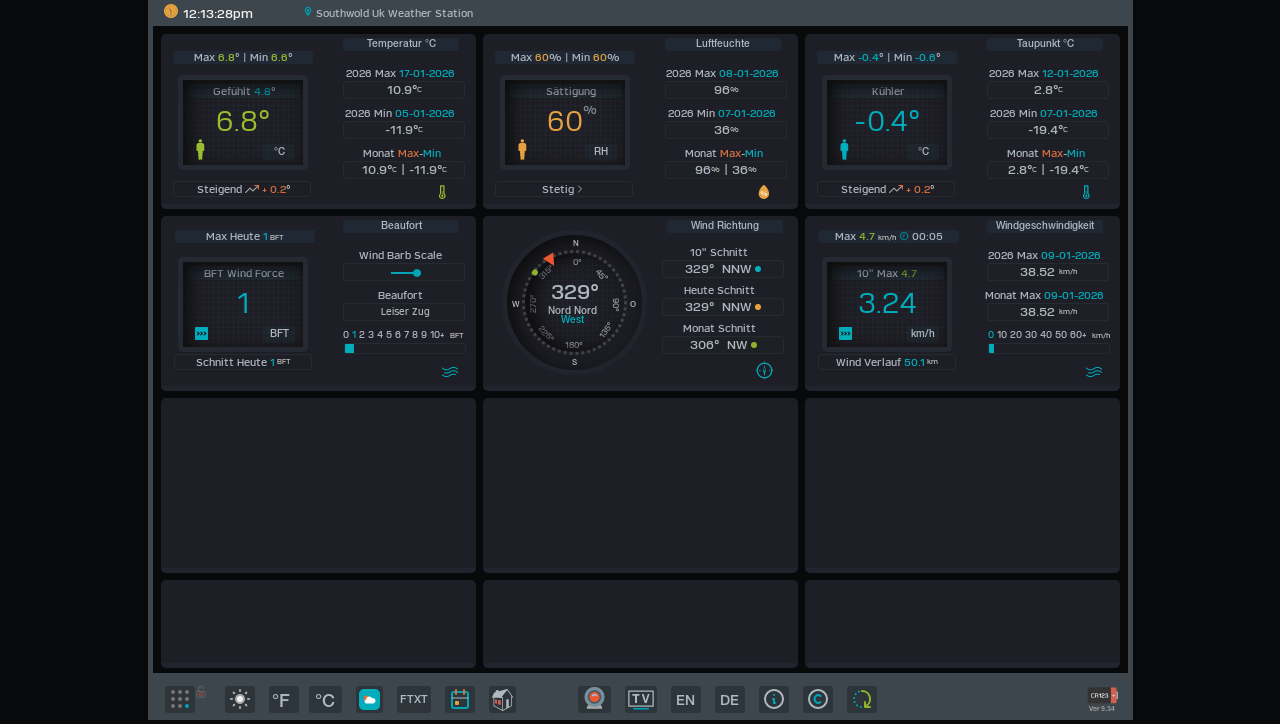

--- FILE ---
content_type: text/html; charset=UTF-8
request_url: https://admin.meteobridge.com/8cc834c5ae0e6603632bbf2a4a87bced/PWS2/index.php?lang=de
body_size: 9711
content:
<script src="js/jquery.js"></script>
<script>
(function(a){a(document).ready(function(){a.ajaxSetup({cache:false,success:function(){a("#position1").show()}});var c=a("#position1");c.load("temperaturemod.php");var b=setInterval(function(){c.load("temperaturemod.php")},60000)})})(jQuery);
(function(a){a(document).ready(function(){a.ajaxSetup({cache:true,success:function(){a("#position2").show()}});var c=a("#position2");c.load("humiditymod.php");var b=setInterval(function(){c.load("humiditymod.php")},73000)})})(jQuery);
(function(a){a(document).ready(function(){a.ajaxSetup({cache:true,success:function(){a("#position3").show()}});var c=a("#position3");c.load("dewpointmod.php");var b=setInterval(function(){c.load("dewpointmod.php")},76000)})})(jQuery);

(function(a){a(document).ready(function(){a.ajaxSetup({cache:true,success:function(){a("#position4").show()}});var c=a("#position4");c.load("beaufortmod.php");var b=setInterval(function(){c.load("beaufortmod.php")},10000)})})(jQuery);
(function(a){a(document).ready(function(){a.ajaxSetup({cache:true,success:function(){a("#position5").show()}});var c=a("#position5");c.load("directionmod.php");var b=setInterval(function(){c.load("directionmod.php")},10500)})})(jQuery);
(function(a){a(document).ready(function(){a.ajaxSetup({cache:true,success:function(){a("#position6").show()}});var c=a("#position6");c.load("gustmod.php");var b=setInterval(function(){c.load("gustmod.php")},10000)})})(jQuery);

(function(a){a(document).ready(function(){a.ajaxSetup({cache:true,success:function(){a("#position7").show()}});var c=a("#position7");c.load("rainmod.php");var b=setInterval(function(){c.load("rainmod.php")},50000)})})(jQuery);
(function(a){a(document).ready(function(){a.ajaxSetup({cache:true,success:function(){a("#position8").show()}});var c=a("#position8");c.load("barometermod.php");var b=setInterval(function(){c.load("barometermod.php")},160000 )})})(jQuery);
(function(a){a(document).ready(function(){a.ajaxSetup({cache:true,success:function(){a("#position9").show()}});var c=a("#position9");c.load("uvindexmod.php");var b=setInterval(function(){c.load("uvindexmod.php")},120000)})})(jQuery);

(function(a){a(document).ready(function(){a.ajaxSetup({cache:true,success:function(){a("#position10").show()}});var c=a("#position10");c.load("weather34-firerisk.php");var b=setInterval(function(){c.load("weather34-firerisk.php")},80000)})})(jQuery);
(function(a){a(document).ready(function(){a.ajaxSetup({cache:true,success:function(){a("#position11").show()}});var c=a("#position11");c.load("weather34-indoormod.php");var b=setInterval(function(){c.load("weather34-indoormod.php")},72000)})})(jQuery);
(function(a){a(document).ready(function(){a.ajaxSetup({cache:true,success:function(){a("#position12").show()}});var c=a("#position12");c.load("weather34-sunmod.php");var b=setInterval(function(){c.load("weather34-sunmod.php")},69000)})})(jQuery);
(function(a){a(document).ready(function(){a.ajaxSetup({cache:true,success:function(){a("#position13").show()}});var c=a("#position13");c.load("weather34-sun.php");var b=setInterval(function(){c.load("weather34-sun.php")},1113000)})})(jQuery);

(function(a){a(document).ready(function(){a.ajaxSetup({cache:true,success:function(){a("#data-updated").show()}});var c=a("#data-updated");c.load("data-updated.php");
var b=setInterval(function(){c.load("data-updated.php")},10000)})})(jQuery);//10 seconds
</script>

<script>
var clockID;var yourTimeZoneFrom='1';var d=new Date();
var weekdays=[];
var months=[];
//calculte the weather34 date-time UTC
var tzDifference=yourTimeZoneFrom*60+d.getTimezoneOffset();
var offset=tzDifference*60*1000;
function UpdateClock(){
var e=new Date(new Date().getTime()+offset);
var a=e.getMinutes();
var g=e.getSeconds();
var f=e.getFullYear();
var h=months[e.getMonth()];
var b=e.getDate();
if(e.getHours()<12){amorpm=' am'}else{amorpm=' pm'}// add the weather34 date prefix
var suffix = "";switch(b) {case 1: case 21: case 31: suffix = 'st'; break;case 2: case 22: suffix = 'nd'; break;case 3: case 23: suffix = 'rd'; break;default: suffix = 'th';}
var i=weekdays[e.getDay()];if(a<10){a="0"+a}if(g<10){g="0"+g}if(c<10){c="0"+c}
//weather34 option to use 24/12 hour format
var c=e.getHours()
% 12 || 12;
document.getElementById("weather34clock4").innerHTML="<div class='clock3'><time> "+c+":"+a+":"+g+
"pm"}
function StartClock(){clockID=setInterval(UpdateClock,500)}
function KillClock(){clearTimeout(clockID)}window.onload=function(){StartClock()}(jQuery);</script>
<!DOCTYPE html><html><head>
<title>Southwold Uk Weather Station </title>
<meta name="title" content="Southwold Uk Weather Station">
<meta name="description" content="Providing current weather conditions for Southwold Uk Weather Station">
<meta name="viewport" content="width=device-width, initial-scale=1,user-scalable=yes">
<meta name="mobile-web-app-capable" content="yes">
<link rel="apple-touch-icon" sizes="144x144" href="favicon/apple-touch-icon.png">
<link rel="icon" type="image/png" sizes="32x32" href="favicon/favicon-32x32.png">
<link rel="icon" type="image/png" sizes="16x16" href="favicon/favicon-16x16.png">
<link rel="manifest" href="favicon/site.webmanifest">
<link rel="mask-icon" href="favicon/safari-pinned-tab.svg" color="#5bbad5">
<link rel="shortcut icon" href="favicon.ico">
<meta name="msapplication-TileColor" content="#da532c">
<meta name="msapplication-config" content="favicon/browserconfig.xml">
<meta name="theme-color" content="#ffffff">
<meta name="apple-mobile-web-app-title" content="Weather34">
<meta name="application-name" content="Weather34">
<link href="console-dark.css?version=1600441448" rel="stylesheet prefetch">
<link rel="preload" href="fonts/clock3-webfont.woff" as="font" type="font/woff" crossorigin>
<link rel="preload" href="fonts/verbatim-regular.woff" as="font" type="font/woff" crossorigin>
<link rel="preload" href="fonts/verbatim-medium.woff" as="font" type="font/woff" crossorigin>
<link rel="preload" href="fonts/HelveticaNeue-Medium.woff" as="font" type="font/woff" crossorigin>
</head>
<body>
<!-- weather34 NANOSD console flex layout -->
<div class="weather34-tablet">
<div class="container">
<div class="nav-top"> 
<div class="weather34-indoor">
<svg width="12pt" height="12pt" fill="#e6a241" viewBox="0 0 1024 1024" 
version=:"1.1" ><path d="M512 64C264.6 64 64 264.6 64 512c0 247.4 200.6 448 448 448 247.4 0 448-200.6 448-448C960 264.6 759.4 64 512 64zM512 144c8.8 0 16 7.2 16 16s-7.2 16-16 16-16-7.2-16-16S503.2 144 512 144zM160 528c-8.8 0-16-7.2-16-16 0-8.8 7.2-16 16-16s16 7.2 16 16C176 520.8 168.8 528 160 528zM215.2 701.8c-7.6 4.4-17.4 1.8-21.8-5.8-4.4-7.6-1.8-17.4 5.8-21.8 7.6-4.4 17.4-1.8 21.8 5.8C225.4 687.6 222.8 697.4 215.2 701.8zM221 344c-4.4 7.6-14.2 10.2-21.8 5.8-7.6-4.4-10.2-14.2-5.8-21.8s14.2-10.2 21.8-5.8C222.8 326.6 225.4 336.4 221 344zM328 193.4c7.6-4.4 17.4-1.8 21.8 5.8 4.4 7.6 1.8 17.4-5.8 21.8-7.6 4.4-17.4 1.8-21.8-5.8C317.8 207.6 320.4 197.8 328 193.4zM349.8 824.8c-4.4 7.6-14.2 10.2-21.8 5.8-7.6-4.4-10.2-14.2-5.8-21.8 4.4-7.6 14.2-10.2 21.8-5.8S354.2 817.2 349.8 824.8zM512 880c-8.8 0-16-7.2-16-16s7.2-16 16-16 16 7.2 16 16S520.8 880 512 880zM528 539.8 528 784c0 8.8-7.2 16-16 16-8.8 0-16-7.2-16-16L496 539.6c-4.8-2.8-8.8-6.6-11.8-11.6-6-10.4-5.4-23 0.4-32.6l-75.2-125.8c-4.6-7.6-2-17.4 5.4-22 7.6-4.6 17.4-2 22 5.4l76 126.8c10.8 0.2 21.2 6 26.8 16C548.6 511.4 543.4 530.8 528 539.8zM696 830.6c-7.6 4.4-17.4 1.8-21.8-5.8-4.4-7.6-1.8-17.4 5.8-21.8 7.6-4.4 17.4-1.8 21.8 5.8C706.2 816.4 703.6 826.2 696 830.6zM701.8 215.2c-4.4 7.6-14.2 10.2-21.8 5.8-7.6-4.4-10.2-14.2-5.8-21.8 4.4-7.6 14.2-10.2 21.8-5.8C703.6 197.8 706.2 207.6 701.8 215.2zM830.6 696c-4.4 7.6-14.2 10.2-21.8 5.8-7.6-4.4-10.2-14.2-5.8-21.8 4.4-7.6 14.2-10.2 21.8-5.8C832.4 678.6 835.2 688.4 830.6 696zM824.8 349.8c-7.6 4.4-17.4 1.8-21.8-5.8-4.4-7.6-1.8-17.4 5.8-21.8 7.6-4.4 17.4-1.8 21.8 5.8C835.2 335.6 832.4 345.4 824.8 349.8zM864 528c-8.8 0-16-7.2-16-16 0-8.8 7.2-16 16-16s16 7.2 16 16C880 520.8 872.8 528 864 528z" />
</svg> <div id="weather34clock4"></div>
<div class="sunriset-set">
<svg width="8pt" height="8pt" fill="#009bab" viewBox="0 0 1024 1024" version="1.1">
<path d="M510.599605 66.156746c-184.706769 0-334.402139 149.689231-334.402139 334.38372 0 184.668906 334.402139 557.302789 334.402139 557.302789s334.390883-372.632859 
334.390883-557.302789C844.990488 215.845976 695.276698 66.156746 510.599605 66.156746L510.599605 66.156746zM512.336156 621.719914c-123.132388 0-222.931349-99.816357-222.931349-222.924185 
0-123.125225 99.79896-222.919069 222.931349-222.919069 123.111922 0 222.933395 99.793844 222.933395 222.919069C735.269551 521.903557 635.448078 621.719914 512.336156 621.719914L512.336156 
621.719914zM512.336156 262.953877c-76.962859 0-139.331325 62.370513-139.331325 139.324162 0 76.955696 62.367443 139.329279 139.331325 139.329279 76.91681 0 139.335419-62.374606 
139.335419-139.329279C651.671575 325.32439 589.252966 262.953877 512.336156 262.953877L512.336156 262.953877zM512.336156 262.953877" /></svg>
 Southwold Uk Weather Station</div>
</div>

<div class="desktoplink3"><div id=data-updated></div></div>

</div>
<ul class="grid-container">
    <li><div id=position1></div></li>
    <li><div id=position2></div></li>
    <li><div id=position3></div></li>
    <li><div id=position4></div></li>
    <li><div id=position5></div></li>
    <li><div id=position6></div></li>
    <li><div id=position7></div></li>
    <li><div id=position8></div></li>
    <li><div id=position9></div></li>
    <li2><div id=position10></div></li2> 
    <li2><div id=position11></div></li2> 
    <li2><div id=position12></div></li2>  
    <li3><div id=position13></div></li3>
  </ul>

  <div class="nav-bottom">
  <a href="console-setup.php" target="_blank" data-title="Setup Screen"> <svg version="1.1" width="24" height="24" viewBox="0 0 24 24" stroke-width="2" stroke="#ccc" fill="none" stroke-linecap="round" stroke-linejoin="round">
  <path path stroke="none" d="M0 0h24v24H0z"/> <circle cx="5" cy="5" r="1"stroke="#777"  /> <circle cx="12" cy="5" r="1" stroke="#777"/><circle cx="19" cy="5" r="1" stroke="#777"/> <circle cx="5" cy="12" r="1" stroke="#777" /> <circle cx="12" cy="12" r="1" stroke="#777"/>
  <circle cx="19" cy="12" r="1" stroke="#777"/> <circle cx="5" cy="19" r="1" stroke="#777" /> <circle cx="12" cy="19" r="1" stroke="#777"/><circle cx="19" cy="19" r="1" stroke="#00a4b4"/></svg></a>
  <a class="ico" href="console-setup.php" data-title="Unlocked !" target="_blank" style="margin-left:-8px;top:-8px">
    <svg width="14" height="14" viewBox="0 0 24 24" stroke-width="1" stroke="#777" fill="none" stroke-linecap="round" stroke-linejoin="round">
<path stroke="none" d="M0 0h24v24H0z"/><rect x="5" y="11" width="14" height="10" rx="2" /><circle stroke="#e64b24" cx="12" cy="16" r="3" /><path d="M8 11v-5a4 4 0 0 1 8 0" /></svg></a>
  
  <a href=?theme=light    data-title="Light Mode" >
    <svg width="24" height="24" viewBox="0 0 24 24" stroke-width="2" stroke="#aaa" fill="none" stroke-linecap="round" stroke-linejoin="round">
  <path stroke="none" d="M0 0h24v24H0z"/>  <circle cx="12" cy="12" r="4" fill="#eee"/> <path d="M3 12h1M12 3v1M20 12h1M12 20v1M5.6 5.6l.7 .7M18.4 5.6l-.7 .7M17.7 17.7l.7 .7M6.3 17.7l-.7 .7" />
  </svg></a>

     <a  href="?units=us" data-title="Imperial Units">
    <svg version="1.1" width="24" height="24" viewBox="0 0 24 24" stroke-width="2" stroke="#fff" fill="none" stroke-linecap="round" stroke-linejoin="round">
 <g><path stroke-width="0" d="M0 0h24v24H0z"/></g><text x="0" y="20" font-size="18px" stroke-width="0" fill="currentColor">&deg;F</text></svg></a><a  href="?units=metric" data-title="Metric Units">
    <svg version="1.1" width="24" height="24" viewBox="0 0 24 24" stroke-width="2" stroke="#fff" fill="none" stroke-linecap="round" stroke-linejoin="round">
 <g><path stroke-width="0" d="M0 0h24v24H0z"/></g><text x="0" y="20" font-size="18px" stroke-width="0" fill="currentColor">&deg;C</text></svg></a>
<a href="outlookwu.php" data-lity data-title="5 day Forecast">
<icon-forecast><svg width="21" height="21"  viewBox="0 0 64 64" fill="var(--blue)" >
<g transform="translate(5.796 8.927)">
<path d="M58.204 40.073v-34c0-8.284-6.716-15-15-15h-34c-8.284 0-15 6.716-15 15v34c0 8.284 6.716 15 15 15h34c8.284 0 15-6.716 15-15z" fill="var(--blue)"/>
<path d="M24.622 19.119a8.301 8.301 0 1 1-8.301-8.301 8.301 8.301 0 0 1 8.301 8.301z" fill="var(--orange)"/>
<g transform="matrix(.7906 0 0 .7906 -2.258 -780.06)">
<path d="M35 1004.362c-6.628 0-12 5.372-12 12v.156c-3.418.699-6 3.719-6 7.345a7.5 7.5 0 0 0 7.5 7.499c.166 0 .337-.021.5-.031v.031h24v-.031c5.562-.266 9.999-4.841 9.999-10.47 
0-5.798-4.7-10.5-10.499-10.5-.996 0-1.962.147-2.874.406A12.019 12.019 0 0 0 35 1004.362z" fill="white"/></g>
</svg></icon-forecast></a> 

<a class="footericons" href="outlookwutext.php" data-lity  data-title="Summary Forecast">
<svg version="1.1" width="28" height="24" viewBox="0 0 24 24" stroke-width="2" stroke="#fff" fill="none" stroke-linecap="round" stroke-linejoin="round">
 <g><path path stroke="none" d="M0 0h24v24H0z"/></g><text x="-2" y="16" font-size="11px" stroke-width="0" fill="currentColor">FTXT</text></svg></a>

<a href="weather34-almanac.php" data-title="Almanac">
<svg version="1.1" width="24" height="24" viewBox="0 0 24 24" stroke-width="2" stroke="#e6a241" fill="none" stroke-linecap="round" stroke-linejoin="round">
<path path stroke="none" d="M0 0h24v24H0z"/><rect x="4" y="5" width="16" height="16" rx="2" stroke="#00a4b4"/><line x1="16" y1="3" x2="16" y2="7" stroke="#d87040" />
  <line x1="8" y1="3" x2="8" y2="7" stroke="#d87040" /><line x1="4" y1="11" x2="20" y2="11" stroke="currentColor" stroke-width="1" /> <rect x="8" y="15" width="2" height="2"/></svg></a>

 
<a  href="weather34-ev.php"  data-title="Indoor Enviroment"> <svg  version="1.1" x="0px" y="0px" width="16pt" height="16pt" viewBox="0 0 575.284 575.285" style="enable-background:new 0 0 575.284 575.285;">
<g>
<path fill="rgba(211, 93, 78, 1.000)" d="M167.295,287.88c-0.771,0.673-1.224,1.653-1.224,2.693V395.25c0,1.53,0.979,2.876,2.424,3.366l67.883,22.632 c0.367,0.122,0.747,0.184,1.126,0.184c0.734,0,
1.469-0.233,2.069-0.674c0.93-0.673,1.481-1.738,1.481-2.876V300.513 c0-1.763-1.285-3.256-3.036-3.514l-67.883-9.939C169.119,286.901,168.079,287.208,167.295,287.88z"/>
<path fill="rgba(211, 93, 78, 1.000)" d="M132.387,281.589l-47.846-6.977c-1.016-0.159-2.057,0.159-2.828,0.82c-0.783,0.673-1.224,1.652-1.224,2.692v88.582 c0,1.53,0.979,2.877,2.424,3.366l47.846,
15.948c0.368,0.123,0.747,0.184,1.114,0.184c0.734,0,1.469-0.232,2.081-0.673 c0.918-0.673,1.469-1.738,1.469-2.876V285.09C135.422,283.327,134.137,281.834,132.387,281.589z"/>

<path fill="currentColor" d="M573.174,203.669L424.678,4.843c0,0-1.419-2.24-4.7-3.55c-3.28-1.322-6.475-0.392-6.475-0.392L180.184,60.694V40.057
c0-4.957-3.415-9.253-8.237-10.379l-19.499-4.504c0,0-1.261-0.343-3.036-0.245c-1.774,0.098-2.913,0.575-2.913,0.575 l-35.166,12.46c-4.247,1.505-7.087,5.52-7.087,10.024v32.179l-36.928,
9.449c-2.975,0.771-5.472,2.778-6.867,5.52L1.15,212.666 c-1.653,3.268-1.518,7.148,0.367,10.282c1.885,3.133,5.251,5.08,8.911,5.166l28.103,0.587v208.558 c0,3.978,2.203,7.613,5.728,
9.437L287.92,573.489c0,0,2.118,1.176,4.896,1.212c2.778,0.024,4.921-1.212,4.921-1.212 l236.098-122.963c3.513-1.836,5.716-5.459,5.728-9.437l0.416-222.096l23.917,1.652c0,0,6.255,0.71,9.78-5.018 
C577.568,209.361,573.174,203.669,573.174,203.669z M282.205,546.512L59.828,430.795V229.141l177.468,3.733c0,0,0,0,0.012,0h0.024 l44.884,0.808v312.831H282.205z M530.102,196.986c-2.95-0.208-5.839,
0.82-7.993,2.828c-2.154,2.007-3.378,4.834-3.391,7.772
l-0.416,227.041l-60.942,31.751V269.606c0-1.004-0.417-1.946-1.151-2.62s-1.701-1.003-2.692-0.918l-58.63,4.872 c-1.836,0.159-3.256,1.701-3.256,
3.537v226.11L303.478,546.5V223.229c0-5.814-4.651-10.539-10.453-10.649l-32.901-0.6
L415.62,28.307l126.611,169.512L530.102,196.986z"/></g></svg></a>

<weather34-rightfootericons>

  <a href="weather34-large-cam.php" data-lity data-title="Webcam">
<svg width="20pt" height="20pt"  viewBox="0 0 1024 1024" version="1.1">
<path d="M778.666667 938.666667h-533.333334c-23.466667 0-38.4-25.6-27.733333-46.933334L277.333333 789.333333h469.333334l57.6 102.4c12.8 21.333333-2.133333 46.933333-25.6 
46.933334z" fill="#aaa" />
<path d="M512 490.666667m-384 0a384 384 0 1 0 768 0 384 384 0 1 0-768 0Z" fill="#78909C" />
<path d="M512 746.666667c-140.8 0-256-115.2-256-256s115.2-256 256-256 256 115.2 256 256-115.2 256-256 256z" fill="#455A64" />
<path d="M512 490.666667m-192 0a192 192 0 1 0 384 0 192 192 0 1 0-384 0Z" fill="#ec5732" />
<path d="M614.4 426.666667c-25.6-29.866667-64-46.933333-102.4-46.933334s-76.8 17.066667-102.4 46.933334c-10.666667 10.666667-8.533333 27.733333 2.133333 38.4s27.733333 
8.533333 38.4-2.133334c32-36.266667 91.733333-36.266667 123.733334 0 6.4 6.4 12.8 8.533333 21.333333 8.533334 6.4 0 12.8-2.133333 19.2-6.4 8.533333-8.533333 10.666667-27.733333 
0-38.4z" fill="#90CAF9" />
</svg></a>



<a class="footericons" href="weather34-tv.php" data-title="Smart TV" ><svg fill="currentColor" x="0px" y="0px" viewBox="0 0 1000 850" enable-background="new 0 0 1000 1000" width="26" height="26" >
  <g><path  d="M990,137.1H10v622.7h980V137.1z M939.8,709.6H60.2V187.3h879.5V709.6z"/>
  <path  fill="#00a4b4" d="M810.6,837.8c0-13.9-11.3-25.1-25.1-25.1h-574c-13.9,0-25.1,11.3-25.1,25.1c0,13.9,11.2,25.1,25.1,25.1h574C799.4,
  862.9,810.6,851.7,810.6,837.8z"/><path d="M181.6,336.7h70.5c9.2,0,16.7,7.5,16.7,16.7v251.3c0,9.3,7.5,16.8,16.8,16.8h39.3c9.2,0,16.7-7.5,16.7-16.8V353.4c0-9.2,7.5-16.7,16.8-16.7h70.1c9.2,0,16.8-7.5,
  16.8-16.8v-27.8c0-9.2-7.5-16.7-16.8-16.7H181.6c-9.2,0-16.7,7.5-16.7,16.7v27.8C164.8,329.2,172.3,336.7,181.6,336.7z"/>
  <path  d="M640.5,605.6c3,8.8,12.9,15.9,22.1,15.9h34.8c9.3,0,19.2-7.1,22.2-15.9l107.2-314.4c3-8.8-2.1-15.8-11.3-15.8h-41.6c-9.3,0-18.8,7.2-21.4,16.1L685.8,522c-2.5,8.9-6.7,8.9-9.2,
  0l-65.9-230.6c-2.6-8.9-12.1-16.1-21.3-16.1h-43.8c-9.3,0-14.4,7.1-11.4,15.9L640.5,605.6z"/>
  </g>
  </svg></a>  


  
<a  class="languageicons" href="index.php?lang=en" data-title="en"><svg version="1.1" width="24" height="24" viewBox="0 0 24 24" stroke-width="2" stroke="#fff" fill="none" stroke-linecap="round" stroke-linejoin="round">
<g><path stroke="none" d="M0 0h24v24H0z"/></g><text x="2" y="18" font-size="14px" stroke-width="0" fill="currentColor" >en</text></svg></a>
<a  class="languageicons" href="index.php?lang=de" data-title="de"><svg version="1.1" width="24" height="24" viewBox="0 0 24 24" stroke-width="2" stroke="#fff" fill="none" stroke-linecap="round" stroke-linejoin="round">
<g><path stroke="none" d="M0 0h24v24H0z"/></g><text x="2" y="18" font-size="14px" stroke-width="0" fill="currentColor" >de</text></svg></a>



<a  href="weather34-template-legend.php" data-lity data-title="Hardware Info" class="footericons"> <svg  width="24" height="24" viewBox="0 0 24 24" stroke-width="2" stroke="currentColor" fill="none" stroke-linecap="round" stroke-linejoin="round">
<path path stroke="none" d="M0 0h24v24H0z" /><circle cx="12" cy="12" r="9" stroke="currentColor"/><line x1="12" y1="8" x2="12.01" y2="8" stroke="#00a4b4"/>
<polyline points="11 12 12 12 12 16 13 16" stroke="#00a4b4"/></svg></a>
<a  href="info.html" data-lity data-title="Template info" class="footericons">  <svg width="24" height="24" viewBox="0 0 24 24" stroke-width="2" stroke="currentColor" fill="none" stroke-linecap="round" stroke-linejoin="round">
<path path stroke="none" d="M0 0h24v24H0z"/><circle cx="12" cy="12" r="9" fill="none" /><path d="M14.5 9a3.5 4 0 1 0 0 6" stroke="#00a4b4"/></svg></a>
</portraitmode>

<a href="index.php" data-title="Refresh"> <svg version="1.1" width="24" height="24" viewBox="0 0 24 24" stroke-width="2" stroke="#00a4b4" fill="none" stroke-linecap="round" stroke-linejoin="round">
<path path stroke="none" d="M0 0h24v24H0z"/><path d="M12 4a8 8 0 0 1 3 15.45m0 -4.45v5h5" stroke="#90b22a"/><path d="M11 19.95a8 8 0 0 1 -2 -15.35" stroke-dasharray=".1 4" />
</svg></a>

<div class="weather34-battery"><a class="ico" data-title="Replace">

<svg width="18pt"  viewBox="0 0 434 631" version="1.1" style="transform:rotate(90deg);-webkit-transform:rotate(90deg);">
<path fill="#fff" stroke="#fff" stroke-width="0.09375" opacity="1.00" d=" M 146.63 57.58 C 148.60 54.45 152.30 52.71 155.97 52.99 C 196.35 53.03 236.72 52.97 277.10 53.02 C 281.99 52.91 286.50 57.01 286.91 61.87 C 287.10 64.24 286.99 66.62 287.00 69.00 C 239.67 69.00 192.33 69.00 145.00 69.00 C 145.13 65.19 144.34 60.93 146.63 57.58 Z" />
<path fill="#d35f50" stroke="#d35f50" stroke-width="0.09375" opacity="1.00" d=" M 84.40 70.36 C 88.78 68.93 93.47 69.59 97.99 69.04 C 113.65 68.94 129.33 69.03 145.00 69.00 C 192.33 69.00 239.67 69.00 287.00 69.00 C 305.02 69.19 323.06 68.54 341.06 69.48 C 348.50 69.92 354.95 75.62 357.59 82.38 C 358.22 89.15 357.27 96.00 358.12 102.76 C 358.77 115.83 358.23 128.93 358.40 142.01 C 358.32 153.25 358.58 164.48 358.26 175.71 C 262.77 175.69 167.28 175.61 71.79 175.75 C 71.30 151.10 71.80 126.43 71.54 101.76 C 71.71 95.52 72.45 89.31 72.29 83.05 C 73.92 77.19 78.78 72.50 84.40 70.36 M 214.43 96.43 C 214.41 103.07 214.44 109.71 214.42 116.36 C 207.76 116.40 201.11 116.30 194.46 116.42 C 194.49 119.91 194.49 123.41 194.51 126.90 C 201.15 126.89 207.78 126.88 214.42 126.90 C 214.43 133.57 214.44 140.24 214.41 146.91 C 217.73 146.96 221.05 146.96 224.37 146.96 C 224.37 140.31 224.43 133.67 224.33 127.02 C 230.94 126.76 237.56 126.95 244.17 126.89 C 244.26 123.36 244.18 119.84 244.09 116.31 C 237.54 116.43 231.00 116.31 224.46 116.40 C 224.31 109.76 224.39 103.12 224.41 96.48 C 221.08 96.42 217.76 96.41 214.43 96.43 Z" />
<path fill="#fff" stroke="#fff" stroke-width="0.09375" opacity="1.00" d=" M 214.43 96.43 C 217.76 96.41 221.08 96.42 224.41 96.48 C 224.39 103.12 224.31 109.76 224.46 116.40 C 231.00 116.31 237.54 116.43 244.09 116.31 C 244.18 119.84 244.26 123.36 244.17 126.89 C 237.56 126.95 230.94 126.76 224.33 127.02 C 224.43 133.67 224.37 140.31 224.37 146.96 C 221.05 146.96 217.73 146.96 214.41 146.91 C 214.44 140.24 214.43 133.57 214.42 126.90 C 207.78 126.88 201.15 126.89 194.51 126.90 C 194.49 123.41 194.49 119.91 194.46 116.42 C 201.11 116.30 207.76 116.40 214.42 116.36 C 214.44 109.71 214.41 103.07 214.43 96.43 Z" />
<path fill="#333" stroke="#333" stroke-width="0.09375" opacity="1.00" d=" M 70.99 182.06 C 71.90 155.31 70.94 128.52 71.54 101.76 C 71.80 126.43 71.30 151.10 71.79 175.75 C 167.28 175.61 262.77 175.69 358.26 175.71 C 358.58 164.48 358.32 153.25 358.40 142.01 C 358.23 128.93 358.77 115.83 358.12 102.76 C 358.37 103.80 358.54 104.85 358.62 105.91 C 358.83 131.62 358.24 157.34 359.01 183.03 C 359.00 305.71 358.98 428.38 359.03 551.06 C 359.11 552.34 358.81 553.52 358.12 554.62 C 357.84 561.93 358.07 569.25 358.00 576.58 C 356.48 579.20 354.00 581.10 352.60 583.80 C 351.40 584.28 350.21 584.79 349.02 585.28 C 349.01 585.69 348.98 586.53 348.97 586.95 C 347.85 587.00 346.73 587.07 345.61 587.15 C 343.34 588.58 340.55 587.86 338.03 588.02 C 256.03 587.98 174.02 588.00 92.02 588.01 C 89.15 587.82 86.04 588.62 83.39 587.20 C 82.91 587.13 81.95 586.98 81.47 586.91 C 80.25 585.65 78.89 584.54 77.43 583.57 C 75.78 581.11 73.54 579.11 72.00 576.57 C 71.90 571.39 72.21 566.19 71.89 561.03 C 71.70 560.62 71.31 559.80 71.12 559.38 C 70.83 433.62 71.10 307.84 70.99 182.06 M 218.04 230.81 C 216.20 225.84 211.36 222.57 206.15 222.18 C 200.18 221.82 193.37 221.34 188.39 225.29 C 183.62 229.36 182.53 236.02 182.06 241.94 C 181.81 250.76 181.61 260.53 187.02 268.02 C 190.78 272.86 197.36 273.23 202.99 273.03 C 202.99 269.40 202.99 265.76 203.00 262.13 C 199.39 261.88 194.70 261.88 192.72 258.23 C 189.91 252.73 190.06 246.11 191.15 240.17 C 193.19 232.20 203.97 231.28 210.03 235.02 C 215.18 239.21 213.89 246.49 214.00 252.34 C 216.83 252.34 219.67 252.34 222.51 252.36 C 222.91 246.82 221.28 240.63 224.75 235.77 C 227.79 231.09 234.25 230.83 239.20 231.78 C 244.19 232.94 246.63 238.11 246.89 242.84 C 247.11 248.38 247.65 254.56 244.42 259.42 C 241.67 263.41 236.38 263.45 232.04 263.50 C 231.99 267.24 231.99 270.98 232.04 274.72 C 238.61 274.88 246.46 274.47 250.69 268.65 C 255.94 260.88 255.74 250.97 255.49 241.98 C 254.91 235.86 253.93 229.14 249.58 224.46 C 244.72 219.58 237.24 219.72 230.87 220.23 C 224.87 220.64 219.55 224.96 218.04 230.81 M 187.75 291.72 C 182.69 297.10 182.01 305.00 181.97 312.04 C 181.89 319.97 182.43 328.85 187.90 335.12 C 192.16 339.92 199.06 339.79 204.94 339.72 C 205.03 335.98 205.01 332.24 204.93 328.50 C 201.21 328.52 196.81 328.93 193.98 326.01 C 191.10 322.79 190.53 318.20 190.50 314.05 C 190.49 309.93 190.38 305.31 193.09 301.92 C 195.94 298.59 200.86 298.05 204.94 298.81 C 208.60 299.44 210.40 303.04 212.04 305.97 C 215.71 313.10 218.80 320.51 222.40 327.68 C 224.55 332.11 227.27 336.88 232.20 338.61 C 239.42 340.92 247.13 339.71 254.57 339.96 C 254.56 322.36 254.46 304.76 254.63 287.16 C 251.75 287.11 248.88 287.10 246.01 287.10 C 246.00 301.08 246.01 315.07 246.01 329.06 C 240.99 329.08 234.71 328.96 231.79 324.11 C 226.30 314.64 223.40 303.83 217.27 294.69 C 214.84 291.03 211.11 288.00 206.61 287.54 C 200.20 286.94 192.73 287.00 187.75 291.72 M 183.07 356.41 C 183.25 360.80 182.39 365.40 183.47 369.67 C 188.07 376.36 192.68 383.07 197.51 389.60 C 200.47 390.16 202.91 387.52 205.55 386.52 C 205.56 385.49 205.57 384.47 205.59 383.45 C 201.81 378.08 197.97 372.76 194.11 367.45 C 214.25 367.54 234.39 367.44 254.52 367.50 C 254.55 363.81 254.54 360.12 254.56 356.44 C 230.73 356.45 206.90 356.50 183.07 356.41 M 228.02 403.34 C 224.66 403.86 222.10 406.27 220.47 409.12 C 218.22 404.76 213.84 401.62 208.83 401.61 C 202.77 401.52 196.20 400.74 190.66 403.75 C 185.32 406.74 183.02 413.13 183.00 418.98 C 183.01 431.55 182.99 444.12 183.03 456.69 C 206.87 456.65 230.72 456.66 254.57 456.68 C 254.54 452.93 254.54 449.18 254.57 445.44 C 244.89 445.47 235.22 445.44 225.55 445.45 C 225.66 437.65 225.32 429.83 225.69 422.04 C 225.83 417.62 229.92 414.77 233.95 414.15 C 240.78 412.96 247.77 413.08 254.60 411.85 C 254.52 407.89 254.53 403.92 254.56 399.96 C 245.80 401.71 236.79 401.66 228.02 403.34 M 237.97 472.35 C 237.63 475.84 239.94 478.62 241.35 481.59 C 245.40 489.41 247.70 498.89 244.42 507.40 C 242.47 512.48 236.98 514.92 232.00 515.99 C 223.14 517.66 213.92 517.71 205.08 515.90 C 200.55 514.94 195.81 512.68 193.73 508.30 C 190.22 501.01 191.45 492.54 193.81 485.10 C 194.91 481.14 197.27 477.45 197.03 473.21 C 193.83 472.26 190.65 471.23 187.48 470.17 C 182.59 481.70 180.88 494.50 182.50 506.92 C 183.32 512.27 185.25 517.79 189.61 521.29 C 196.88 527.37 206.81 528.40 215.94 528.64 C 225.83 528.72 236.47 528.58 245.15 523.17 C 249.62 520.55 252.85 516.13 254.12 511.12 C 257.81 496.61 254.89 480.63 246.28 468.38 C 243.50 469.68 240.76 471.07 237.97 472.35 Z" />
<path fill="#fff" stroke="#fff" stroke-width="0.09375" opacity="1.00" d=" M 218.04 230.81 C 219.55 224.96 224.87 220.64 230.87 220.23 C 237.24 219.72 244.72 219.58 249.58 224.46 C 253.93 229.14 254.91 235.86 255.49 241.98 C 255.74 250.97 255.94 260.88 250.69 268.65 C 246.46 274.47 238.61 274.88 232.04 274.72 C 231.99 270.98 231.99 267.24 232.04 263.50 C 236.38 263.45 241.67 263.41 244.42 259.42 C 247.65 254.56 247.11 248.38 246.89 242.84 C 246.63 238.11 244.19 232.94 239.20 231.78 C 234.25 230.83 227.79 231.09 224.75 235.77 C 221.28 240.63 222.91 246.82 222.51 252.36 C 219.67 252.34 216.83 252.34 214.00 252.34 C 213.89 246.49 215.18 239.21 210.03 235.02 C 203.97 231.28 193.19 232.20 191.15 240.17 C 190.06 246.11 189.91 252.73 192.72 258.23 C 194.70 261.88 199.39 261.88 203.00 262.13 C 202.99 265.76 202.99 269.40 202.99 273.03 C 197.36 273.23 190.78 272.86 187.02 268.02 C 181.61 260.53 181.81 250.76 182.06 241.94 C 182.53 236.02 183.62 229.36 188.39 225.29 C 193.37 221.34 200.18 221.82 206.15 222.18 C 211.36 222.57 216.20 225.84 218.04 230.81 Z" />
<path fill="#fff" stroke="#fff" stroke-width="0.09375" opacity="1.00" d=" M 187.75 291.72 C 192.73 287.00 200.20 286.94 206.61 287.54 C 211.11 288.00 214.84 291.03 217.27 294.69 C 223.40 303.83 226.30 314.64 231.79 324.11 C 234.71 328.96 240.99 329.08 246.01 329.06 C 246.01 315.07 246.00 301.08 246.01 287.10 C 248.88 287.10 251.75 287.11 254.63 287.16 C 254.46 304.76 254.56 322.36 254.57 339.96 C 247.13 339.71 239.42 340.92 232.20 338.61 C 227.27 336.88 224.55 332.11 222.40 327.68 C 218.80 320.51 215.71 313.10 212.04 305.97 C 210.40 303.04 208.60 299.44 204.94 298.81 C 200.86 298.05 195.94 298.59 193.09 301.92 C 190.38 305.31 190.49 309.93 190.50 314.05 C 190.53 318.20 191.10 322.79 193.98 326.01 C 196.81 328.93 201.21 328.52 204.93 328.50 C 205.01 332.24 205.03 335.98 204.94 339.72 C 199.06 339.79 192.16 339.92 187.90 335.12 C 182.43 328.85 181.89 319.97 181.97 312.04 C 182.01 305.00 182.69 297.10 187.75 291.72 Z" />
<path fill="#fff" stroke="#fff" stroke-width="0.09375" opacity="1.00" d=" M 183.07 356.41 C 206.90 356.50 230.73 356.45 254.56 356.44 C 254.54 360.12 254.55 363.81 254.52 367.50 C 234.39 367.44 214.25 367.54 194.11 367.45 C 197.97 372.76 201.81 378.08 205.59 383.45 C 205.57 384.47 205.56 385.49 205.55 386.52 C 202.91 387.52 200.47 390.16 197.51 389.60 C 192.68 383.07 188.07 376.36 183.47 369.67 C 182.39 365.40 183.25 360.80 183.07 356.41 Z" />
<path fill="#fff" stroke="#fff" stroke-width="0.09375" opacity="1.00" d=" M 228.02 403.34 C 236.79 401.66 245.80 401.71 254.56 399.96 C 254.53 403.92 254.52 407.89 254.60 411.85 C 247.77 413.08 240.78 412.96 233.95 414.15 C 229.92 414.77 225.83 417.62 225.69 422.04 C 225.32 429.83 225.66 437.65 225.55 445.45 C 235.22 445.44 244.89 445.47 254.57 445.44 C 254.54 449.18 254.54 452.93 254.57 456.68 C 230.72 456.66 206.87 456.65 183.03 456.69 C 182.99 444.12 183.01 431.55 183.00 418.98 C 183.02 413.13 185.32 406.74 190.66 403.75 C 196.20 400.74 202.77 401.52 208.83 401.61 C 213.84 401.62 218.22 404.76 220.47 409.12 C 222.10 406.27 224.66 403.86 228.02 403.34 M 192.57 423.04 C 192.48 430.51 192.59 437.98 192.54 445.45 C 200.37 445.45 208.19 445.46 216.01 445.45 C 215.96 437.95 216.09 430.45 215.97 422.95 C 215.85 418.94 213.87 414.45 209.74 413.20 C 206.53 412.48 203.16 412.64 199.91 412.99 C 195.23 413.73 192.57 418.62 192.57 423.04 Z" />
<path fill="#333" stroke="#333" stroke-width="0.09375" opacity="1.00" d=" M 192.57 423.04 C 192.57 418.62 195.23 413.73 199.91 412.99 C 203.16 412.64 206.53 412.48 209.74 413.20 C 213.87 414.45 215.85 418.94 215.97 422.95 C 216.09 430.45 215.96 437.95 216.01 445.45 C 208.19 445.46 200.37 445.45 192.54 445.45 C 192.59 437.98 192.48 430.51 192.57 423.04 Z" />
<path fill="#fff" stroke="#fff" stroke-width="0.09375" opacity="1.00" d=" M 237.97 472.35 C 240.76 471.07 243.50 469.68 246.28 468.38 C 254.89 480.63 257.81 496.61 254.12 511.12 C 252.85 516.13 249.62 520.55 245.15 523.17 C 236.47 528.58 225.83 528.72 215.94 528.64 C 206.81 528.40 196.88 527.37 189.61 521.29 C 185.25 517.79 183.32 512.27 182.50 506.92 C 180.88 494.50 182.59 481.70 187.48 470.17 C 190.65 471.23 193.83 472.26 197.03 473.21 C 197.27 477.45 194.91 481.14 193.81 485.10 C 191.45 492.54 190.22 501.01 193.73 508.30 C 195.81 512.68 200.55 514.94 205.08 515.90 C 213.92 517.71 223.14 517.66 232.00 515.99 C 236.98 514.92 242.47 512.48 244.42 507.40 C 247.70 498.89 245.40 489.41 241.35 481.59 C 239.94 478.62 237.63 475.84 237.97 472.35 Z" />
</svg></a>
</div>
<a href="https://weather34.com/homeweatherstation/weather34-standalone.html" data-title="Ver 9.34" class='version'> Ver 9.34</a>
</div> 
</body></html>


--- FILE ---
content_type: text/html; charset=UTF-8
request_url: https://admin.meteobridge.com/8cc834c5ae0e6603632bbf2a4a87bced/PWS2/temperaturemod.php?_=1768691605467
body_size: 1406
content:
<div class="modulecaption2">Temperatur &deg;C</div>
<div class="button button-dial">
<div class="button-dial-top"></div>
<realfeel>
Gefühlt<blue> 4.8</blue>&deg;<smalltempunit2></realfeel>

<div class="button-dial-label">          
<icon-6-10>6.8&deg;</icon-6-10></div></div><div>

<unitindicator>&deg;C</unitindicator>
<tempman><icon-6-10><svg width="18pt" height="16pt" fill="currentColor" viewBox="0 0 1024 1024" version="1.1">
<path d="M528.8 95.68m-84.608 0a84.608 84.608 0 1 0 169.216 0 84.608 84.608 0 1 0-169.216 0Z" fill="" /><path d="M711.136 292.384s4.768-94.496-94.944-94.496h-172.896c-96.16 
0-95.456 87.264-95.52 94.496l0.032 268.16c1.568 14.464 15.84 30.944 33.568 30.944 17.632 0 30.592-15.968 32.192-30.464l30.016 427.04c2.208 21.728 17.568 29.824 
36.448 29.824 18.848 0 34.176-8.096 36.384-29.824h26.656c2.304 21.728 17.6 29.824 36.384 29.824 18.912 0 34.24-8.096 36.512-29.824l30.912-427.328c0 14.496 14.048 30.816 
31.744 30.816 17.664 0 31.776-16.544 33.344-31.008l-0.832-268.16z" fill="" /></svg></icon-6-10></tempman></div></div></div></div></div>

<div class="heatcircle"><div class="heatcircle-content">
<valuetextheading1>2026 Max <deepblue>17-01-2026</deepblue></valuetextheading1><br><div class=tempmodulehome0-5c>10.9&deg;<smalltempunit2>C<smalltempunit2></div></div>

<div class="heatcircle2"><div class="heatcircle-content">
<valuetextheading1>2026 Min <deepblue>05-01-2026</deepblue></valuetextheading1><br><div class=tempmodulehome0-5c>-11.9&deg;<smalltempunit2>C</smalltempunit2></div></div>

<div class="heatcircleindoor"><div class="heatcircle-content">&nbsp;&nbsp;&nbsp;&nbsp;&nbsp;&nbsp;Monat <orange>Max</orange>-<deepblue>Min</deepblue></valuetextheading1>
<div class=tempmodulehomemaxmin>10.9&deg;<smalltempunit2>C</smalltempunit2>&nbsp;|&nbsp;-11.9&deg;<smalltempunit2>C</smalltempunit2></div></div>

<div class=thetrendgap>
<div class=thetrendboxorange>&nbsp;Steigend&nbsp;<svg width="14" height="14" viewBox="0 0 24 24">
<polyline points="23 6 13.5 15.5 8.5 10.5 1 18" fill="none" stroke="#aaa" stroke-linecap="round" stroke-linejoin="round" stroke-width="2"/>
<polyline points="17 6 23 6 23 12" fill="none" stroke="#d87040" stroke-linecap="round" stroke-linejoin="round" stroke-width="2"/></svg>&nbsp;<orange> + 0.2</orange>&deg;</div></div>

<div class="weather-tempicon-identity">    
<icon-6-10>
<svg width="14pt" height="14pt" viewBox="0 0 1024 1024" version="1.1" fill="currentColor">
<path d="M615.622 589.014V165.222c0-17.673-14.327-32-32-32H414.9c-17.673 0-32 14.327-32 32v425.62c-40.723 34.43-64.584 85.204-64.584 138.962 0 100.355 81.645 
182 182 182s182-81.645 182-182c-0.001-54.925-24.643-106.364-66.694-140.79z m-115.307 258.79c-65.065 0-118-52.935-118-118 0-38.593 19.005-74.832 50.839-96.941A32.003 32.003 0 0 0 
446.9 606.58V197.222h104.722v407.859a32 32 0 0 0 14.202 26.594c32.868 21.998 52.491 58.682 52.491 98.129 0 65.065-52.934 118-118 118z" fill="" />
<path d="M516.315 670.423V466.785c0-8.836-7.164-16-16-16s-16 7.164-16 16v203.638c-26.765 7.069-46.5 31.438-46.5 60.424 0 34.518 27.982 62.5 62.5 62.5s62.5-27.982 
62.5-62.5c0-28.986-19.735-53.355-46.5-60.424z" fill="" /></svg></icon-6-10></div></div></div>

<div class="maxwind">
Max <icon-6-10>6.8</icon-6-10>&deg; | Min <icon-6-10>6.6</icon-6-10>&deg;</div>

--- FILE ---
content_type: text/html; charset=UTF-8
request_url: https://admin.meteobridge.com/8cc834c5ae0e6603632bbf2a4a87bced/PWS2/humiditymod.php
body_size: 1357
content:
<div class="modulecaption2">Luftfeuchte</div>
<div class="button button-dial">
<div class="button-dial-top"></div>
<realfeel>
&nbsp;&nbsp; Sättigung</realfeel>

<div class="button-dial-label">          
<icon-11-15>60<smallhumidityunit>%</smallhumidityunit></icon-11-15></div></div><div>

<windunitindicator>RH</windunitindicator>

<tempman><icon-11-15><svg width="18pt" height="16pt" fill="currentColor" viewBox="0 0 1024 1024" version="1.1">
<path d="M528.8 95.68m-84.608 0a84.608 84.608 0 1 0 169.216 0 84.608 84.608 0 1 0-169.216 0Z" fill="" /><path d="M711.136 292.384s4.768-94.496-94.944-94.496h-172.896c-96.16 
0-95.456 87.264-95.52 94.496l0.032 268.16c1.568 14.464 15.84 30.944 33.568 30.944 17.632 0 30.592-15.968 32.192-30.464l30.016 427.04c2.208 21.728 17.568 29.824 
36.448 29.824 18.848 0 34.176-8.096 36.384-29.824h26.656c2.304 21.728 17.6 29.824 36.384 29.824 18.912 0 34.24-8.096 36.512-29.824l30.912-427.328c0 14.496 14.048 30.816 
31.744 30.816 17.664 0 31.776-16.544 33.344-31.008l-0.832-268.16z" fill="" /></svg></icon-11-15></tempman></div></div></div></div></div>

<div class="heatcircle"><div class="heatcircle-content">
<valuetextheading1>2026 Max <deepblue>08-01-2026</deepblue></valuetextheading1><br><div class=tempmodulehome0-5c>96<smalltempunit2>%<smalltempunit2></div></div>

<div class="heatcircle2"><div class="heatcircle-content">
<valuetextheading1>2026 Min <deepblue>07-01-2026</deepblue></valuetextheading1><br><div class=tempmodulehome0-5c>36<smalltempunit2>%</smalltempunit2></div></div>

<div class="heatcircleindoor"><div class="heatcircle-content">&nbsp;&nbsp;&nbsp;&nbsp;&nbsp;&nbsp;Monat <orange>Max</orange>-<deepblue>Min </deepblue></valuetextheading1>
<div class=tempmodulehomemaxmin>96<smalltempunit2>%</smalltempunit2>&nbsp;|&nbsp;36<smalltempunit2>%</smalltempunit2></div></div>

<div class=thetrendgap>
<div class=thetrendboxblue>Stetig <svg  width="12" height="12" viewBox="0 0 24 24" fill="none" stroke="#aaa" stroke-width="2" stroke-linecap="round" stroke-linejoin="round"><polyline points="9 18 15 12 9 6"/></svg></div></div>

<div class="weather-tempicon-identity">    
<icon-11-15><svg data-name="Layer 1" id="Layer_1" viewBox="0 0 64 64" width="13.5pt" height="13.5pt">
<defs>
<style>.cls-1{fill:currentColor;}.cls-2{fill:#fff;}.cls-3{fill:none;stroke:#fff;stroke-linecap:round;stroke-linejoin:round;stroke-width:2px;}</style>
</defs><title/>
<path class="cls-1" d="M50,38.36a18.5,18.5,0,0,1-37,0C13,22.17,28,7.14,31.5,7.14S50,22.17,50,38.36Z"/>
<path class="cls-2" d="M29.3,34.07c0,3.32-2.1,5.05-4.4,5.05s-4.32-1.81-4.32-4.79,1.73-5,4.44-5S29.3,31.36,29.3,34.07Zm-6,.17c0,1.66.56,2.86,1.64,2.86s1.56-1.07,
1.56-2.86c0-1.61-.44-2.86-1.59-2.86S23.34,32.66,23.34,34.24ZM43,40.67c0,3.32-2.1,5.05-4.4,5.05s-4.3-1.81-4.32-4.79,1.73-5,4.44-5S43,38,43,40.67Zm-5.93.17c0,
1.66.54,2.86,1.61,2.86s1.56-1.07,1.56-2.86c0-1.61-.42-2.86-1.56-2.86S37.11,39.25,37.11,40.84Z"/><line class="cls-3" x1="36.7" x2="27.45" y1="29.69" y2="44.72"/>
</svg></icon-11-15></div></div></div>

<div class="maxwind">
Max <icon-11-15>60</icon-11-15>% | Min <icon-11-15>60</icon-11-15>%</div>

--- FILE ---
content_type: text/html; charset=UTF-8
request_url: https://admin.meteobridge.com/8cc834c5ae0e6603632bbf2a4a87bced/PWS2/dewpointmod.php
body_size: 1401
content:
<div class="modulecaption2">Taupunkt &deg;C</div>
<div class="button button-dial">
<div class="button-dial-top"></div>
<realfeel>
Kühler</realfeel>
<div class="button-dial-label">
<icon-zero>-0.4&deg;</icon-zero></div></div><div>

<unitindicator>&deg;C</unitindicator>
<tempman><icon-zero><svg width="18pt" height="16pt" fill="currentColor" viewBox="0 0 1024 1024" version="1.1">
<path d="M528.8 95.68m-84.608 0a84.608 84.608 0 1 0 169.216 0 84.608 84.608 0 1 0-169.216 0Z" fill="" /><path d="M711.136 292.384s4.768-94.496-94.944-94.496h-172.896c-96.16 
0-95.456 87.264-95.52 94.496l0.032 268.16c1.568 14.464 15.84 30.944 33.568 30.944 17.632 0 30.592-15.968 32.192-30.464l30.016 427.04c2.208 21.728 17.568 29.824 
36.448 29.824 18.848 0 34.176-8.096 36.384-29.824h26.656c2.304 21.728 17.6 29.824 36.384 29.824 18.912 0 34.24-8.096 36.512-29.824l30.912-427.328c0 14.496 14.048 30.816 
31.744 30.816 17.664 0 31.776-16.544 33.344-31.008l-0.832-268.16z" fill="" /></svg></icon-zero></tempman></div></div></div>
</div></div>

<div class="heatcircle"><div class="heatcircle-content">
<valuetextheading1>2026 Max <deepblue>12-01-2026</deepblue></valuetextheading1><br><div class=tempmodulehome0-5c>2.8&deg;<smalltempunit2>C<smalltempunit2></div></div>

<div class="heatcircle2"><div class="heatcircle-content">
<valuetextheading1>2026 Min <deepblue>07-01-2026</deepblue></valuetextheading1><br><div class=tempmodulehome0-5c>-19.4&deg;<smalltempunit2>C</smalltempunit2></div></div>

<div class="heatcircleindoor"><div class="heatcircle-content">&nbsp;&nbsp;&nbsp;&nbsp;&nbsp;&nbsp;Monat <orange>Max</orange>-<deepblue>Min</deepblue></valuetextheading1>
<div class=tempmodulehomemaxmin>2.8&deg;<smalltempunit2>C</smalltempunit2>&nbsp;|&nbsp;-19.4&deg;<smalltempunit2>C</smalltempunit2></div></div>

<div class=thetrendgap>
<div class=thetrendboxorange>&nbsp;Steigend&nbsp;<svg width="14" height="14" viewBox="0 0 24 24">
<polyline points="23 6 13.5 15.5 8.5 10.5 1 18" fill="none" stroke="#aaa" stroke-linecap="round" stroke-linejoin="round" stroke-width="2"/>
<polyline points="17 6 23 6 23 12" fill="none" stroke="#d87040" stroke-linecap="round" stroke-linejoin="round" stroke-width="2"/></svg>&nbsp;<orange> + 0.2</orange>&deg;</div></div>

<div class="weather-tempicon-identity">    
<icon-zero>
<svg width="14pt" height="14pt" viewBox="0 0 1024 1024" version="1.1" fill="currentColor">
<path d="M615.622 589.014V165.222c0-17.673-14.327-32-32-32H414.9c-17.673 0-32 14.327-32 32v425.62c-40.723 34.43-64.584 85.204-64.584 138.962 0 100.355 81.645 
182 182 182s182-81.645 182-182c-0.001-54.925-24.643-106.364-66.694-140.79z m-115.307 258.79c-65.065 0-118-52.935-118-118 0-38.593 19.005-74.832 50.839-96.941A32.003 32.003 0 0 0 
446.9 606.58V197.222h104.722v407.859a32 32 0 0 0 14.202 26.594c32.868 21.998 52.491 58.682 52.491 98.129 0 65.065-52.934 118-118 118z" fill="" />
<path d="M516.315 670.423V466.785c0-8.836-7.164-16-16-16s-16 7.164-16 16v203.638c-26.765 7.069-46.5 31.438-46.5 60.424 0 34.518 27.982 62.5 62.5 62.5s62.5-27.982 
62.5-62.5c0-28.986-19.735-53.355-46.5-60.424z" fill="" /></svg></icon-zero></div></div></div>

<div class="maxwind">
Max <icon-zero>-0.4</icon-zero>&deg; | Min <icon-zero>-0.6</icon-zero>&deg;</div>

--- FILE ---
content_type: text/html; charset=UTF-8
request_url: https://admin.meteobridge.com/8cc834c5ae0e6603632bbf2a4a87bced/PWS2/beaufortmod.php
body_size: 1433
content:
<div class="modulecaption2" >Beaufort</div>
<div class="button button-dial">      
<div class="button-dial-top"></div>

<realfeel>BFT Wind Force</realfeel>
<div class="button-dial-label">
          <blue>1</blue>        
          </div></div></div>

<windunitindicator>BFT</windunitindicator>
<windindicator><blue><svg width="1em" height="1em" fill="currentColor" viewBox="0 0 1024 1024" version="1.1" >
<path d="M955.733333 1024H68.266667a68.266667 68.266667 0 0 1-68.266667-68.266667V68.266667a68.266667 68.266667 0 0 1 68.266667-68.266667h887.466666a68.266667 68.266667 0 0 1 68.266667 
68.266667v887.466666a68.266667 68.266667 0 0 1-68.266667 68.266667zM102.4 375.466667l136.635733 136.533333L102.4 648.4992h136.635733l136.635734-136.533333L239.035733 375.466667H102.4z m272.964267 
0L512 512l-136.635733 136.533333H512l136.635733-136.533333L512 375.466667h-136.635733z m409.6 0h-136.635734l136.635734 136.533333-136.635734 136.533333h136.635734L921.6 512l-136.635733-136.533333z" fill="" />
</svg></blue></windindicator></div></div></div></div></div>

<div class="heatcircle"><div class="heatcircle-content">
<valuetextheading1>Wind Barb Scale</valuetextheading1>
<div class=tempmodulehome0-5c> &nbsp;<svg  width="22pt" height="22pt" viewBox="0 0 96 96" ><path fill="#00a4b4" stroke="currentcolor" stroke-width="0.09375" opacity="1.00" d=" M 73.92 43.89 C 77.12 40.10 82.80 39.45 87.34 40.81 C 91.48 42.01 93.99 45.85 96.00 49.39 L 96.00 56.58 C 94.00 60.14 91.49 63.99 87.34 65.19 C 82.80 66.55 77.13 65.90 73.92 62.11 C 72.32 60.28 71.03 58.19 69.69 56.16 C 46.47 55.76 23.23 56.12 0.00 56.00 L 0.00 50.00 C 23.23 49.88 46.47 50.24 69.69 49.84 C 71.03 47.81 72.31 45.73 73.92 43.89 Z" /></svg><smalltempunit2></div></div>

<div class="heatcircle2"><div class="heatcircle-content"><valuetextheading1>Beaufort</valuetextheading1>
<div class=tempmodulehome0-5c><valuebeaufort>Leiser Zug</smalltempunit2></valuebeaufort></div></div>

<div class="heatcirclerain1" ><div class="heatcircle-content">
<div class="rainrateextra">
<valuetextheading1 style="margin-left:-17px;font-size:8.5px">
0&nbsp;<blue>1</blue>&nbsp;2&nbsp;3&nbsp;4&nbsp;5&nbsp;6&nbsp7&nbsp8&nbsp9&nbsp10+&nbsp<smalltempunit2>&nbsp;BFT</smalltempunit2>
</valuetextheading1>
<div class=sunratebar>
<div class="weather34sunratebar" 
style="width:
9px;
background:#00adbd;">
</div></div>

<div class="thetrendgapwind">
<div class=thetrendboxblue>Schnitt Heute&nbsp;<blue>1</blue><smalltempunit2>&nbsp;BFT</smalltempunit2></div></div>

<div class="weather-icon-identity-wind"><blue>
<svg width="12pt" height="12pt" viewBox="0 0 1024 1024" version="1.1" fill="currentColor">
<path d="M291.2 403.2c73.6 0 155.2-22.4 240-83.2 232-166.4 417.6 8 438.4 28.8 12.8 12.8 32 12.8 44.8 0 12.8-12.8 12.8-32 0-44.8-24-24-246.4-232-521.6-35.2C260.8 435.2 75.2 260.8 54.4 
240c-12.8-12.8-32-12.8-44.8 0-12.8 12.8-12.8 32 0 44.8C64 340.8 166.4 403.2 291.2 403.2zM492.8 480c-131.2 94.4-248 76.8-321.6 48-16-6.4-35.2 1.6-41.6 17.6-6.4 16 1.6 35.2 17.6 41.6 38.4 
16 88 28.8 142.4 28.8 70.4 0 153.6-20.8 240-83.2 232-166.4 417.6 8 438.4 28.8 12.8 12.8 32 12.8 44.8 0 12.8-12.8 12.8-32 0-44.8C990.4 491.2 769.6 283.2 492.8 480zM875.2 
649.6c-89.6-35.2-227.2-56-382.4 54.4C260.8 870.4 75.2 696 54.4 675.2c-12.8-12.8-32-12.8-44.8 0-12.8 12.8-12.8 32 0 44.8 54.4 56 156.8 118.4 281.6 118.4 73.6 0 155.2-22.4 
240-83.2 131.2-94.4 248-78.4 321.6-48 16 6.4 35.2-1.6 41.6-17.6C900.8 673.6 892.8 656 875.2 649.6z" /></svg></div></div></div>

<div class="maxwind2">
 Max Heute&nbsp;<blue>1</blue><smalltempunit2>&nbsp;BFT</smalltempunit2></div>

--- FILE ---
content_type: text/html; charset=UTF-8
request_url: https://admin.meteobridge.com/8cc834c5ae0e6603632bbf2a4a87bced/PWS2/directionmod.php
body_size: 1523
content:
<meta http-equiv="Content-Type: text/html; charset=UTF-8" />
<head>
<style>
.thearrow2 {
        -webkit-transform: rotate(374deg);
        -moz-transform: rotate(374deg);
        -o-transform: rotate(374deg);
        -ms-transform: rotate(374deg);
        transform: rotate(374deg);
       
    }


    .weather-directionicon-identity
    {
        color: 
        #00adbd;
    }
    

    .thearrow1 {
        -webkit-transform: rotate(374deg);
        -moz-transform: rotate(374deg);
        -o-transform: rotate(374deg);
        -ms-transform: rotate(374deg);
        transform: rotate(374deg);       
    }

    .thearrow5 {
        -webkit-transform: rotate(374deg);
        -moz-transform: rotate(374deg);
        -o-transform: rotate(374deg);
        -ms-transform: rotate(374deg);
        transform: rotate(374deg);        
    }

    .thearrow6 {
        -webkit-transform: rotate(351deg);
        -moz-transform: rotate(351deg);
        -o-transform: rotate(351deg);
        -ms-transform: rotate(351deg);
        transform: rotate(351deg);        
    }


    spancalm {
        position: relative;
        font-family: headingtext;
        font-size: 26px;
    }</style>

</head>
<div class="compassposition">
<div class="weather34compassring"></div>
<div class="weather34compassgrid"></div>
<div class="homeweathercompass1">

<div class="weather34north">N</div>
<div class="weather34-0deg">0&deg;</div>
<div class="weather34-45deg">45&deg;</div>

<div class="weather34east">O</div>
<div class="weather34-90deg">90&deg;</div>
<div class="weather34-135deg">135&deg;</div>

<div class="weather34south">S</div>
<div class="weather34-180deg">180&deg;</div>
<div class="weather34-225deg">225&deg;</div>

<div class="weather34west">W</div>
<div class="weather34-270deg">270&deg;</div>
<div class="weather34-315deg">315&deg;</div>


<div class="homeweathercompass-line1">
<div class="thearrow1"></div>
<div class="thearrow2"></div>
<div class="thearrow5"></div>
<div class="thearrow6"></div>
<div class="weather34windbezel"> 
<div class="weather34windbezel1">
 </div></div></div>
<div class="text1"><div class="windvalue1" id="windvalue">329&deg;</div></div>

<div class="windirectiontext1"> 
Nord Nord<br><span>West</span></div>
</div></div></div></div></div></div></div>

<div class="heatcircle5" style="margin-left:50px;">


<div class="heatcircle-content"><valuetextheading1>10" Schnitt</valuetextheading1>
<br><div class=tempmodulehome0-5c>329&deg; &nbsp;NNW<bluecircle></bluecircle></div></div>

<div class="heatcircle6"><div class="heatcircle-content"><valuetextheading1>
Heute Schnitt </valuetextheading1>
<br><div class=tempmodulehome0-5c>329&deg; &nbsp;NNW<yellowcircle></yellowcircle>
</div></div></div>


<div class="heatcircle7"><div class="heatcircle-content"><valuetextheading1> Monat Schnitt </valuetextheading1>
<br><div class=tempmodulehome0-5c>306&deg; &nbsp;NW<greencircle></greencircle></div></div>
<div class="weather-directionicon-identity"><svg width="22pt" height="22pt"  viewBox="0 0 1024 1024" version="1.1" fill="currentColor">
<path d="M789.79072 526.52032l55.37792-14.47936-55.37792-14.5408c-7.35232-142.00832-121.30304-255.95904-263.31136-263.33184l-14.49984-55.33696-14.49984 55.33696c-142.00832 
7.3728-255.91808 121.344-263.29088 263.35232l-55.35744 14.52032 55.35744 14.47936c7.35232 142.00832 121.28256 255.93856 263.29088 263.2704l14.49984 55.35744 14.49984-55.35744C668.50816 
782.45888 782.4384 668.52864 789.79072 526.52032zM511.95904 747.15136c-129.59744 0-235.13088-105.49248-235.13088-235.1104 0-129.67936 105.53344-235.19232 235.13088-235.19232 
129.69984 0 235.19232 105.51296 235.19232 235.19232C747.15136 641.65888 641.6384 747.15136 511.95904 747.15136zM554.72128 512.2048l-40.98048-202.32192-44.52352 201.54368-0.08192 
0 0 0.24576 0 0.14336 0.08192 0 40.98048 202.3424 44.52352-201.56416 0.08192 0-0.04096-0.24576 0.04096-0.14336L554.72128 512.2048zM485.80608 511.56992l27.70944-125.11232 25.33376 
125.58336L485.80608 511.56992zM378.1632 483.40992l6.08256 0-15.89248 57.15968-5.67296 0L356.9664 540.5696l-9.13408-44.97408-9.03168 44.97408-5.59104 0-5.71392 0-15.872-57.15968 
6.16448 0 6.26688 0 9.5232 41.86112 8.23296-41.86112 6.30784 0 6.38976 0 8.23296 41.45152 9.5232-41.45152L378.1632 483.40992zM712.3968 530.432l0 5.07904 0 5.03808-43.39712 0 0-57.15968 
42.00448 0 0 5.05856 0 5.05856L680.96 493.50656l0 12.20608 27.9552 0 0 4.83328 0 4.99712L680.96 515.54304 680.96 530.432 712.3968 530.432z" />
</svg></div>
</div></div>
<div class="modulecaptiondirection">Wind Richtung</div></div>

--- FILE ---
content_type: text/html; charset=UTF-8
request_url: https://admin.meteobridge.com/8cc834c5ae0e6603632bbf2a4a87bced/PWS2/gustmod.php
body_size: 1404
content:
<div class="modulecaption2" >Windgeschwindigkeit</div>
<div class="button button-dial">            
<div class="button-dial-top"></div>
<realfeel>
10" Max <green>4.7</green>&nbsp;</realfeel>
 <div class="button-dial-label">          
          <icon-0-5>3.24</icon-0-5></div></div><div>

<windunitindicator>km/h</windunitindicator>
<windindicator><icon-0-5><svg width="1em" height="1em" fill="currentColor" viewBox="0 0 1024 1024" version="1.1" >
<path d="M955.733333 1024H68.266667a68.266667 68.266667 0 0 1-68.266667-68.266667V68.266667a68.266667 68.266667 0 0 1 68.266667-68.266667h887.466666a68.266667 68.266667 0 0 1 68.266667 
68.266667v887.466666a68.266667 68.266667 0 0 1-68.266667 68.266667zM102.4 375.466667l136.635733 136.533333L102.4 648.4992h136.635733l136.635734-136.533333L239.035733 375.466667H102.4z m272.964267 
0L512 512l-136.635733 136.533333H512l136.635733-136.533333L512 375.466667h-136.635733z m409.6 0h-136.635734l136.635734 136.533333-136.635734 136.533333h136.635734L921.6 512l-136.635733-136.533333z" fill="" />
</svg></icon-0-5></windindicator></div></div></div></div></div>

<div class="heatcircle"><div class="heatcircle-content">  

<valuetextheading1>
2026 Max <deepblue>09-01-2026</deepblue></valuetextheading1>
<br><div class=tempconverter1><div class=tempmodulehome0-5c>38.52&nbsp;<smalltempunit2>km/h<smalltempunit2></div></div></div>

<div class="heatcircle2"><div class="heatcircle-content"><valuetextheading1>
Monat Max <deepblue>09-01-2026</deepblue></valuetextheading1>
<br><div class=tempconverter1><div class=tempmodulehome0-5c>38.52&nbsp;<smalltempunit2>km/h<smalltempunit2></div></div></div>

<div class="heatcirclerain1" ><div class="heatcircle-content">
<div class="rainrateextra">
<valuetextheading1 style="margin-left:-15px;font-size:8.5px">
<blue>0</blue>&nbsp;10&nbsp;20&nbsp;30&nbsp;40&nbsp;50&nbsp;60+&nbsp<smalltempunit2>&nbsp;km/h</smalltempunit2>
</valuetextheading1>
<div class=sunratebar>
<div class="weather34sunratebar" 
style="width:
4.455px;

background:#00adbd;">
</div></div>

<div class=thetrendgapwind>
<div class=thetrendboxblue>Wind Verlauf&nbsp;<blue>50.1</blue><smalltempunit2>&nbsp;km</div></div>

<div class="weather-icon-identity-wind"><icon-0-5>
<svg width="12pt" height="12pt" viewBox="0 0 1024 1024" version="1.1" fill="currentColor">
<path d="M291.2 403.2c73.6 0 155.2-22.4 240-83.2 232-166.4 417.6 8 438.4 28.8 12.8 12.8 32 12.8 44.8 0 12.8-12.8 12.8-32 0-44.8-24-24-246.4-232-521.6-35.2C260.8 435.2 75.2 260.8 54.4 
240c-12.8-12.8-32-12.8-44.8 0-12.8 12.8-12.8 32 0 44.8C64 340.8 166.4 403.2 291.2 403.2zM492.8 480c-131.2 94.4-248 76.8-321.6 48-16-6.4-35.2 1.6-41.6 17.6-6.4 16 1.6 35.2 17.6 41.6 38.4 
16 88 28.8 142.4 28.8 70.4 0 153.6-20.8 240-83.2 232-166.4 417.6 8 438.4 28.8 12.8 12.8 32 12.8 44.8 0 12.8-12.8 12.8-32 0-44.8C990.4 491.2 769.6 283.2 492.8 480zM875.2 
649.6c-89.6-35.2-227.2-56-382.4 54.4C260.8 870.4 75.2 696 54.4 675.2c-12.8-12.8-32-12.8-44.8 0-12.8 12.8-12.8 32 0 44.8 54.4 56 156.8 118.4 281.6 118.4 73.6 0 155.2-22.4 
240-83.2 131.2-94.4 248-78.4 321.6-48 16 6.4 35.2-1.6 41.6-17.6C900.8 673.6 892.8 656 875.2 649.6z" /></svg></icon-0-5></div></div></div>

<div class="maxwind2">
Max <green>4.7</green>&nbsp;<smalltempunit2>km/h</smalltempunit2><span style='position:relative;top:1px'> <svg width="10" height="10" viewBox="0 0 24 24" stroke-width="2" stroke="#009bab" fill="none" stroke-linecap="round" 
stroke-linejoin="round"><path stroke="none" d="M0 0h24v24H0z"/><circle cx="12" cy="12" r="9" /><polyline points="12 7 12 12 9 15" /></svg> </span>00:05 
</div>

--- FILE ---
content_type: text/css
request_url: https://admin.meteobridge.com/8cc834c5ae0e6603632bbf2a4a87bced/PWS2/console-dark.css?version=1600441448
body_size: 13766
content:
@font-face{font-family:clock;src:url(fonts/clock3-webfont.woff) format("woff")}
@font-face{font-family:weathertext3;src:url(fonts/verbatim-regular.woff) format("woff")}
@font-face{font-family:weathertext2;src:url(fonts/verbatim-medium.woff) format("woff")}
@font-face{font-family:headingtext;src:url(fonts/HelveticaNeue-Medium.woff) format("woff")}
:root{--white:#ffffff;--light:#f5f5f5;--dark:#07090a;--dark-popup:#07090a;--dark-light:hsla(0, 0%, 0%, 0.251);--dark-toggle:#35393b;--dark-caption:hsla(200, 4%, 27%, 0.429);--black:#000000;--deepblue:#00adbd;--blue:#00adbd;--rainblue:#00adbd;--darkred:#703232;--deepred:#703232;--red:#d35f50;--yellow:#e6a241;--green:#90b22a;--orange:#d87040;--purple:#8680bc;--silver:#ecf0f3;--border-dark:#3d464d;--body-text-dark:#afb7c0;--body-text-light:#545454;--blocks:#e6e8ef;--modules:#1e1f26;--blocks-background:hsla(198, 14%, 14%, 0.19);--temp-5-10:#7face6;--temp-0-5:#00adbd;--temp0-5:#00adbd;--temp5-10:#9bbc2f;--temp10-15:#e6a241;--temp15-20:#da721e;--temp20-25:#d87040;--temp25-30:#e64b24;--temp30-35:#cc504c;--temp35-40:#aa4f49;--temp40-45:#be5285;--temp45-50:#b95c95;--font-color:grey;--bg-color:hsla(198, 14%, 14%, 0.19);--button-bg-color:hsla(198, 14%, 14%, 0.19);--button-shadow:inset 5px 5px 20px #0c0b0b,inset -5px -5px 20px hsla(198, 14%, 14%, 0.19);--grid-lines:linear-gradient(hsla(0, 0%, 33%, 0.1) 1px, transparent 1px),linear-gradient(to right, hsla(0, 0%, 33%, 0.1) 1px, transparent 1px);--grid-lines2:linear-gradient(hsla(0, 0%, 33%, 0.2) 1px, transparent 1px),linear-gradient(to right, hsla(0, 0%, 33%, 0.2) 1px, transparent 1px);--grid-linescompass:linear-gradient(hsla(0, 0%, 33%, 0.1) 1px,
      transparent 1px),linear-gradient(to right, hsla(0, 0%, 33%, 0.1) 1px, transparent 1px)}
body{font-family:headingtext;margin:0 auto;color:var(--body-text-dark);background:var(--dark);width:100%;max-width:985px;text-rendering:optimizeLegibility;-webkit-font-smoothing:antialiased;-moz-osx-font-smoothing:grayscale;-webkit-font-smoothing:antialiased;-moz-font-smoothing:unset;-moz-osx-font-smoothing:grayscale;-webkit-backface-visibility:hidden;-moz-backface-visibility:hidden;backface-visibility:hidden;z-index:10}
.weather34-tablet{border:5px solid #3d464d;border-bottom:35px solid #3d464d;padding:0}
container{margin:0 auto;width:100%;text-align:center;align-items:center;justify-items:center}
.grid-container,.grid-container-lightning{display:flex;flex-direction:row;flex-wrap:wrap;width:99%;display:grid;grid-template-columns:repeat(auto-fit,minmax(300px,3fr));grid-gap:1px}
.grid-container-lightning{grid-template-columns:repeat(2,minmax(0,1fr))}
ul{list-style:none;margin:5px;padding:0}
li,li2,li4{align-items:center;display:flex;justify-content:center;min-width:315px;max-width:315px;padding:0;height:175px;-webkit-box-sizing:border-box;box-sizing:border-box;margin:3px;color:var(--body-text-dark);background-color:var(--modules);border-radius:5px;-webkit-border-radius:5px;-moz-border-radius:5px;-ms-border-radius:5px;-o-border-radius:5px;border:1px thin hsla(217,15%,17%,.5);border-bottom:5px solid hsla(217,15%,17%,.5)}
li2{min-width:315px;max-width:315px;height:88px;margin-bottom:-30px}
li3{display:none}
li4{min-width:480px;max-width:480px;height:220px;border:0;margin-bottom:5px;background-color:var(--modules)}
.clock{background-color:var(--modules);border-radius:3px;padding:0;padding-top:15px;display:flex;-webkit-border-radius:3px;-moz-border-radius:3px;-ms-border-radius:3px;-o-border-radius:3px;margin-left:0;text-align:left;width:310px;position:relative;color:var(--blue);font-size:2rem;text-transform:uppercase;height:64px;line-height:2;margin-top:5px;font-family:headingtext;border:1px thin hsla(217,15%,17%,.5);border-bottom:5px solid hsla(217,15%,17%,.5)}
.clock2{background:0;padding:5px;padding-left:10px;display:flex;font-family:clock;left:25px;text-align:center;width:auto;position:relative;color:hsla(214,29%,91%,.6);font-size:3rem;text-transform:uppercase;height:50px;line-height:1.2;top:55px;border-radius:10px;-webkit-border-radius:10px;-moz-border-radius:10px;-ms-border-radius:10px;-o-border-radius:10px;-webkit-border-radius:10px;font-family:weathertext2}
.clock3{position:relative;font-family:weathertext2;font-size:.75rem;color:var(--light)}
.clock3 time{position:absolute;top:-17px;margin-left:20px}
.thedate3{display:none}
.date,.date2{display:block;background:0;color:hsla(214,29%,91%,.6);font-size:.65rem;font-family:clock;line-height:1;margin-top:35px;position:absolute;margin-left:-5px}
.moonblock,.sunblock{background-color:var(--modules);border-radius:3px;padding:0;padding-left:10px;padding-right:0;padding-top:15px;display:flex;-webkit-border-radius:3px;-moz-border-radius:3px;-ms-border-radius:3px;-o-border-radius:3px;margin-left:0;text-align:center;width:300px;position:relative;color:var(--body-text-dark);font-size:12px;text-transform:capitalize;height:64px;line-height:2;margin-top:5px;font-family:headingtext;border:1px thin hsla(217,15%,17%,.5);border-bottom:5px solid hsla(217,15%,17%,.5)}
.sunblock{padding-left:0;text-align:left;width:310px;position:relative;color:var(--blue);font-size:2rem;text-transform:uppercase}
.date1,.date2{display:block;background:0;color:hsla(214,29%,91%,.6);font-size:.7rem;font-family:clock;line-height:1;margin-top:-60px;position:absolute;margin-left:80px;font-family:headingtext}
.date2{margin-top:-45px}
.phase2{display:block;background:0;color:hsla(214,29%,91%,.6);font-size:.7rem;font-family:clock;line-height:1;margin-top:-30px;position:absolute;margin-left:80px;font-family:headingtext}
.sunblock2{background:0;padding:0;padding-left:0;padding-right:0;padding-top:15px;display:flex;left:-20px;text-align:left;width:275px;color:var(--blue);font-size:2rem;text-transform:uppercase;height:64px;line-height:1;margin-top:25px;font-family:headingtext}
.sunposition-block{display:block;background:0;font-size:.65rem;line-height:1;margin-top:30px;position:absolute;margin-left:-7px;font-family:headingtext;text-align:left}
.weather34sunclock :before{position:absolute;font-family:weathertext2;color:var(--body-text-dark);font-size:.55em;transform:rotate(-95deg);-webkit-transform:rotate(-95deg);-moz-transform:rotate(-95deg);-ms-transform:rotate(-95deg);-o-transform:rotate(-95deg);transform-origin:0 100%;-webkit-transform-origin:0 100%;top:2px;left:0}
.sunset2{display:block;background:0;color:var(--body-text-dark);font-size:.7rem;line-height:1;margin-top:-30px;position:absolute;margin-left:0;font-family:headingtext;text-align:left}
.thedate{display:flex;background:0;color:var(--body-text-dark);font-size:.75rem;line-height:1;margin-top:-25px;position:absolute;font-family:headingtext;justify-content:center;align-items:center;width:260px}
.thedate2{display:flex;background:0;color:var(--body-text-dark);font-size:.75rem;line-height:1;margin-top:40px;position:absolute;font-family:headingtext;justify-content:center;align-items:center;width:260px}
.daylight1{display:flex;color:var(--orange);line-height:1;position:absolute;padding:10px 5px;padding-bottom:8px;background:0;border-radius:5px;width:6rem;height:1.75rem;font-family:weathertext2;font-size:1.25rem;background-color:hsla(204,31%,21%,.229);margin-left:5px;margin-top:-68px;-webkit-border-radius:5px;-moz-border-radius:5px;-ms-border-radius:5px;-o-border-radius:5px}
.till{color:var(--body-text-dark);position:absolute;padding:2px 3px 1px 3px;display:inline-flex;font-size:9px;top:30px;font-family:weathertext2;left:5px}
.sunrise1{display:block;background:0;color:var(--body-text-dark);font-size:.7rem;line-height:1;margin-top:-70px;position:absolute;margin-left:115px;font-family:headingtext;text-align:left}
.sunrise2,.sunset1{display:block;background:0;color:var(--body-text-dark);font-size:.7rem;line-height:1;margin-top:-35px;position:absolute;font-family:headingtext;text-align:left}
.sunrise2{margin-top:-45px}
belowthehorizon{font-size:1em;width:80px;display:block}
.aqdesc,.wudesc{display:block;display:flex;color:var(--body-text-dark);font-size:10px;line-height:1.2;margin-top:-15px;position:absolute;margin-left:175px;font-family:headingtext;text-align:left;background-color:hsla(204,31%,21%,.229);text-transform:none;padding:2px 3px 1px 3px;line-height:1.2;align-items:center;justify-content:center;border-radius:3px;-webkit-border-radius:3px;-moz-border-radius:3px;-ms-border-radius:3px;-o-border-radius:3px}
.aqdesc{margin-top:-12px}
.wuicon{background:0;margin-top:4px;position:absolute;margin-left:230px}
.airqualityicondesc,.wuicondesc{color:var(--body-text-dark);display:flex;font-size:.55rem;line-height:1;margin-top:15px;position:absolute;margin-left:120px;font-family:headingtext;width:100px;justify-content:center;align-items:center;word-wrap:break-word;text-transform:capitalize}
.airqualityicondesc{font-size:10.5px}
.wuftextdesc{color:var(--body-text-dark);display:flex;font-size:8pt;line-height:1;margin-top:7px;position:absolute;margin-left:10px;font-family:headingtext;width:270px;justify-content:center;align-items:center;text-transform:none;word-wrap:break-word}
.wudesc3day{display:block;color:var(--body-text-dark);font-size:10px;line-height:1.2;margin-top:55px;position:absolute;margin-left:180px;font-family:headingtext;text-align:left;background-color:hsla(204,31%,21%,.229);text-transform:none;padding:2px 3px 1px 3px;line-height:1.2;border-radius:3px;-webkit-border-radius:3px;-moz-border-radius:3px;-ms-border-radius:3px;-o-border-radius:3px}
.wuftexticon{background:0;margin-top:38px;position:absolute;margin-left:275px}
.fireriskicondesc{color:var(--body-text-dark);display:flex;font-size:10.5px;line-height:1;margin-top:5px;position:absolute;margin-left:10px;font-family:headingtext;width:300px;justify-content:center;align-items:center;word-wrap:break-word;text-transform:capitalize}
.wutemp{display:flex;color:var(--orange);line-height:1;position:absolute;padding:5px 5px;padding-bottom:8px;border-radius:5px;width:4rem;height:1.15rem;font-family:weathertext2;font-size:1.35rem;background-color:hsla(204,31%,21%,.229);margin-left:15px;top:25px;-webkit-border-radius:5px;-moz-border-radius:5px;-ms-border-radius:5px;-o-border-radius:5px}
.wuahead{color:var(--body-text-dark);font-size:.55rem;line-height:1;top:67px;position:absolute;left:95px;font-family:headingtext;text-align:left;width:300px}
.button-dial-small wutemp{font-size:19px;padding-left:3px;padding-top:5px}
.button-dial-small wutemp3day{font-size:18px;padding-left:3px;padding-top:0;z-index:10}
.button-dial-smallwu{border-radius:50%;display:flex;height:85px;margin:0;left:0;align-items:center;justify-content:center;width:85px;font-family:weathertext2;margin-top:52px;color:grey}
.button-dial-top-smallwu{background:var(--button-bg-color);box-shadow:var(--button-shadow);border-radius:50%;width:73%;height:73%;margin:0 auto;position:absolute;top:15%;left:15%;text-align:center;z-index:5;background-image:linear-gradient(hsla(0,0%,33%,.1) 1px,transparent 1px),linear-gradient(to right,hsla(0,0%,33%,.1) 1px,transparent 1px);background-size:2px 2px}
.button-dial-label-smallwu{position:relative;z-index:1}
.button-dial-smallwu wutemp3day{font-size:18px;padding-left:7px;padding-top:1px;z-index:100}
.wu3dayhum{background:0;top:53px;position:absolute;margin-left:0;z-index:25;font-size:8px;color:var(--blue)}
wuiunit{color:var(--body-text-dark);line-height:.8;font-size:.7em}
.wuaheadfore{color:var(--body-text-dark);font-size:.6rem;line-height:1;top:-57px;position:relative;left:140px;font-family:headingtext;text-align:left;width:300px;text-transform:capitalize}
.wuicon3d{background:0;top:-62px;position:relative;left:245px;z-index:25}
cbi{color:var(--body-text-dark);line-height:.8}
.wuicondesc3d{color:var(--body-text-dark);display:flex;font-size:.6rem;line-height:1;width:100px;margin-top:-90px;position:absolute;margin-left:140px;font-family:headingtext;text-shadow:var(--text-shadow);word-wrap:break-word}
.modulecaptionwu{display:flex;position:relative;left:80px;top:-18px;color:var(--body-text-dark);background-color:hsla(204,31%,21%,.429);font-family:Headingtext;width:12em;height:10px;font-size:10px;padding:2px 3px 1px 3px;line-height:1.2;align-items:center;justify-content:center;border-radius:3px;-webkit-border-radius:3px;-moz-border-radius:3px;-ms-border-radius:3px;-o-border-radius:3px;margin-bottom:-15px}
.wuicon-2{margin-top:72px;position:absolute;margin-left:15px;z-index:10}
.wuicon3day{background:0;margin-top:35px;position:absolute;margin-left:35px;z-index:25}
.weather34gw1000{position:fixed;top:0;right:0;bottom:0;left:0;z-index:99999;display:none;opacity:1;text-shadow:none}
.weather34gw1000>div{width:300px;position:relative;margin:15% auto;padding:20px;border-radius:20px;background:#15181b;color:#fff;font-family:weathertext2;height:160px;text-shadow:none;background-image:linear-gradient(hsla(0,0%,33%,.2) 1px,transparent 1px),linear-gradient(to right,hsla(0,0%,33%,.2) 1px,transparent 1px);background-size:5px 5px;font-size:15px;-webkit-border-radius:20px;-moz-border-radius:20px;-ms-border-radius:20px;-o-border-radius:20px}
.weather34gw1000 img{float:right}
weather34gw1000smalltext{font-size:.7rem;color:#ccc}
wu3dayicons{padding-top:5px}
wudir3day,wuprob,wuprob3day,wuwind3day{color:var(--blue);display:flex;font-size:7.5pt;line-height:1;top:20px;position:absolute;left:78px;font-family:weathertext2;width:100px;justify-content:left;word-wrap:break-word}
wuprob{font-size:.65rem;margin-top:5px;margin-left:-65px;justify-content:center;align-items:center}
wudir3day{color:var(--body-text-dark);top:40px}
wuwind3day{color:var(--body-text-dark);top:60px}
.wudirection{position:absolute;top:25px;left:8px;font-size:6pt;font-family:weathertext2;width:7rem;line-height:1.4;color:grey;color:var(--body-text-dark);text-align:left}
.wu-mod2,.wu-mod3{display:-webkit-box;display:-ms-flexbox;display:flex;font-size:9.5px;color:var(--body-text-dark);position:absolute;float:none;margin-left:123px;margin-top:-53px;width:11.5rem;line-height:1;height:16px;border-radius:2px;-webkit-border-radius:2px;-moz-border-radius:2px;-ms-border-radius:2px;-o-border-radius:2px;font-family:weathertext2;-webkit-box-pack:center;-ms-flex-pack:center;justify-content:left;-webkit-box-align:center;-ms-flex-align:center;align-items:center;text-align:left;background-color:hsla(204,31%,21%,.229);text-transform:capitalize}
.wu-mod3{margin-top:-32px}
wuunits{font-size:1rem;vertical-align:top}
.weather34-indoor{position:relative;display:inline-block;width:250px;clear:both;top:-3px;margin-left:10px;padding-top:0;font-size:13px;font-family:weathertext2;line-height:2}
.indoorblock{padding:0;padding-left:10px;padding-right:0;padding-top:0;display:flex;margin-left:0;text-align:center;width:250px;position:relative;color:var(--body-text-dark);font-size:12px;text-transform:capitalize;line-height:2;margin-top:-60px;font-family:headingtext}
.indoortemp-mod2{font-size:13px;color:var(--body-text-dark);position:absolute;float:none;margin-left:-95px;margin-top:-10px;width:15rem;line-height:1.2;height:12px;border-radius:2px;-webkit-border-radius:2px;-moz-border-radius:2px;-ms-border-radius:2px;-o-border-radius:2px;font-family:weathertext2}
.indoortemp-mod2 value{display:flex;flex-direction:column;align-items:center;padding:10px 5px;padding-bottom:15px;position:relative;background:0;border-radius:5px;border:0;width:7rem;height:2.5rem;font-family:weathertext2;font-size:2.5rem;background-color:hsla(204,31%,21%,.229);margin-left:150px;margin-top:-10px}
indoor-temp-trend2{display:-webkit-box;display:-ms-flexbox;display:flex;font-size:12px;color:var(--body-text-dark);position:absolute;float:none;margin-left:67px;margin-top:70px;width:4rem;line-height:1;height:12px;font-family:weathertext2;-webkit-box-pack:center;-ms-flex-pack:center;justify-content:center;-webkit-box-align:center;-ms-flex-align:center;align-items:center}
.indoorfeels-mod2,.indoorhumidity-mod2{display:-webkit-box;display:-ms-flexbox;display:flex;font-size:10px;color:var(--body-text-dark);position:absolute;float:none;left:135px;top:27px;width:7rem;line-height:2;height:16px;border-radius:2px;-webkit-border-radius:2px;-moz-border-radius:2px;-ms-border-radius:2px;-o-border-radius:2px;font-family:weathertext2;-webkit-box-pack:center;-ms-flex-pack:center;justify-content:center;-webkit-box-align:center;-ms-flex-align:center;align-items:center;padding-top:1px;background-color:hsla(204,31%,21%,.229);text-transform:none}
.indoorfeels-mod2{top:50px}
.lightningmonth-mod2,.lightningyear-mod2{display:-webkit-box;display:-ms-flexbox;display:flex;font-size:10px;color:var(--body-text-dark);position:absolute;float:none;margin-left:155px;margin-top:-60px;width:8.75rem;line-height:1;height:16px;border-radius:2px;-webkit-border-radius:2px;-moz-border-radius:2px;-ms-border-radius:2px;-o-border-radius:2px;font-family:weathertext2;-webkit-box-pack:center;-ms-flex-pack:center;justify-content:left;-webkit-box-align:center;-ms-flex-align:center;align-items:center;background-color:hsla(204,31%,21%,.229);padding-left:3px}
.lightningmonth-mod2{margin-top:-35px}
.lightningmod{color:var(--body-text-dark);font-size:1.75rem;line-height:1;top:25px;position:absolute;margin-left:15px;font-family:weathertext2;text-align:left}
.tempcontainer{position:relative;top:-4px;right:0;bottom:0;left:-75px;float:left;margin:10px;font-family:weathertext2}
.tempcontainerx{position:relative;top:-11px;left:-20px}
.maxdata,.raintoday1{display:-webkit-box;display:-ms-flexbox;display:flex;-webkit-box-align:center;-ms-flex-align:center;align-items:center}
.maxdata{-webkit-box-pack:center;-ms-flex-pack:center;justify-content:center}
icon-minus10{color:var(--temp-5-10)}
icon-minus5{color:var(--temp-0-5)}
icon-minus,icon-zero{color:var(--temp-0-5)}
icon-0-5{color:var(--temp0-5)}
icon-6-10{color:var(--temp5-10)}
icon-11-15{color:var(--temp10-15)}
icon-16-20{color:var(--temp15-20)}
icon-21-25{color:var(--temp20-25)}
icon-26-30{color:var(--temp25-30)}
icon-31-35{color:var(--temp30-35)}
icon-36-40{color:var(--temp35-40)}
icon-41-45,icon-50{color:var(--temp45-50)}
.temptrendphrase{margin-left:10px;font-size:12px;font-family:weathertext2;width:400px}
.temptrendphrase,.temptrendx{z-index:auto;position:absolute;margin-top:5px;color:var(--body-text-dark);text-align:center;font-family:weathertext2;width:130px;left:-45px}
.temptrendx{margin-left:70px;font-size:0}
trendmovementfallingx,trendmovementrisingx{font-family:weathertext2;font-size:12px}
trendmovementsteadyx{color:var(--body-text-dark);font-size:12px;margin-left:10px}
steady{font-size:11px;text-shadow:none;color:var(--body-text-dark)}
.thetrendboxblue,.thetrendboxgreen,.thetrendboxlightning,.thetrendboxorange,.thetrendboxwu{display:-webkit-box;display:-ms-flexbox;display:flex;width:8.5rem;height:.9rem;color:var(--body-text-dark);overflow:hidden;font-family:weathertext2;line-height:1;border:1px solid hsla(206,12%,27%,.3);border-width:thin;font-size:10px;-webkit-box-pack:center;-ms-flex-pack:center;justify-content:center;-webkit-box-align:center;-ms-flex-align:center;align-items:center;margin-left:-145px;z-index:auto;position:absolute;margin-top:25px;border-radius:3px}
.thetrendboxlightning{display:flex;max-width:450px;margin-left:-140px;margin-top:60px;padding:0 1em;height:23px}
.thetrendboxwu{display:flex;max-width:400px;margin-left:-145px;margin-top:18px;padding:0 2px;height:17px;font-size:.55em}
.weather-simsek-identity{position:absolute;width:2rem;height:1.2rem;left:30px;top:80px;z-index:10;-webkit-box-pack:center;-ms-flex-pack:center;justify-content:center;-webkit-box-align:center;-ms-flex-align:center;align-items:center}
.theuvgreen,.theuvorange,.theuvpurple,.theuvred,.theuvyellow{display:-webkit-box;display:-ms-flexbox;display:flex;width:8.5rem;height:.9rem;color:var(--body-text-dark);overflow:hidden;font-family:weathertext2;line-height:1;border:1px solid hsla(206,12%,27%,.3);border-width:thin;font-size:.55rem;-webkit-box-pack:center;-ms-flex-pack:center;justify-content:center;-webkit-box-align:center;-ms-flex-align:center;align-items:center;margin-left:-143px;z-index:auto;position:absolute;margin-top:25px;border-radius:3px;-webkit-border-radius:3px;-moz-border-radius:3px;-ms-border-radius:3px;-o-border-radius:3px}
.thetrendboxbluebaro,.thetrendboxgreenbaro,.thetrendboxorangebaro{display:-webkit-box;display:-ms-flexbox;display:flex;width:130px;height:.9rem;color:var(--body-text-dark);overflow:hidden;font-family:weathertext2;line-height:1;border:1px solid hsla(206,12%,27%,.3);border-width:thin;font-size:10px;-webkit-box-pack:center;-ms-flex-pack:center;justify-content:center;-webkit-box-align:center;-ms-flex-align:center;align-items:center;margin-left:0;z-index:auto;position:relative;margin-top:5px;background:var(--blocks-background);border-radius:3px;-webkit-border-radius:3px;-moz-border-radius:3px;-ms-border-radius:3px;-o-border-radius:3px}
.thetrendgapwind{position:absolute;margin-top:-30px;padding:5px;left:-30px}
.thetrendgap{position:absolute;margin-top:5px;padding:5px}
.theraingap{margin-top:-154px}
.maxdata,.maxdatawind{color:var(--body-text-dark);width:50px;padding:1px;left:0;top:5px;position:absolute;font-family:weathertext2;background:0;font-size:12px;line-height:1;margin-top:12px;background:0}
.maxdatawind{width:150px;left:-5px;line-height:2;margin-top:3px}
.hidata{position:absolute;font-family:headingtext;background:0;font-size:11px;line-height:2;margin-top:0;color:var(--body-text-dark);padding:2px;left:10px}
.mindata{margin:5px auto auto;color:var(--body-text-dark);width:50px;padding:2px;margin-top:11px;left:60%}
.mindata{position:absolute;font-family:weathertext2;background:0;display:inline;border-radius:2px;-webkit-border-radius:2px;-moz-border-radius:2px;-ms-border-radius:2px;-o-border-radius:2px;font-size:12px;line-height:2}
.lodata{position:absolute;font-family:headingtext;background:0;font-size:11px;line-height:2;margin:5px auto auto;color:var(--body-text-dark);width:40px;padding:2px;margin-top:0;left:60%}
.heatcircle-content{display:block;width:160px;float:left;padding:0;color:var(--body-text-dark);text-align:center;font:500 10px weathertext2;line-height:15px}
.windbox{display:flex;flex-direction:column;align-items:center;padding:35px 5px;padding-bottom:10px;position:relative;background:0;border-radius:5px;width:8.55rem;height:3rem;font-family:weathertext3;font-size:2.25rem;background:hsla(225,10%,8%,.2);background:linear-gradient(84deg,hsla(225,10%,8%,.2) 0,hsla(206,12%,27%,.2) 100%);border:1px solid var(--border-dark);border-bottom:10px solid var(--border-dark)}
.rainbox{display:-webkit-box;display:-ms-flexbox;display:flex;width:9rem;height:4.2rem;padding-top:14px;color:var(--blue);border:1px solid var(--border-dark);border-bottom:10px solid var(--border-dark);border-radius:2px;-webkit-box-align:center;-ms-flex-align:center;align-items:center;font-family:weathertext3;font-size:2.5rem;-webkit-box-pack:center;-ms-flex-pack:center;justify-content:center;-webkit-border-radius:2px;-moz-border-radius:2px;-ms-border-radius:2px;-o-border-radius:2px;background:var(--blocks-background)}
blue{color:var(--blue)}
.heatcircle,.heatcircle2,.heatcircle3,.heatcircle4,.heatcircle5,.heatcirclerain{position:absolute;width:180px;float:left;padding:0}
.heatcircle{margin-top:-115px;margin-left:55px}
.heatcircle2{margin-top:40px;margin-left:0}
.heatcircle3{margin-top:0;margin-left:-85px}
.heatcircle4{margin-left:150px;margin-top:0}
.heatcircle5{margin-top:-50px;margin-left:40px}
.heatcircle6{margin-top:38px;margin-left:0}
.heatcircle7{position:absolute;margin-top:38px;margin-left:0}
.heatcircleindoor{margin-top:40px;margin-left:0}
.heatcirclerainmonth{margin-top:40px;margin-left:0}
.heatcirclerain{margin-top:-10px;margin-left:115px}
.heatcirclerain1{position:absolute;margin-top:-70px;margin-left:-118px}
.rainratetextheading{color:#aeb6bf;font-family:weathertext2;font-size:.6em;margin-top:5px}
.rainratetextheading ratevalue{color:#3d8b96}
.rainrateextra{position:absolute;margin-top:110px;margin-left:149px}
.rainratebar,.sunratebar{display:-webkit-box;display:-ms-flexbox;display:flex;width:7.5rem;overflow:hidden;font-family:weathertext2;border:1px solid hsla(206,12%,27%,.3);border-width:thin;border-radius:2px;-webkit-border-radius:2px;-moz-border-radius:2px;-ms-border-radius:2px;-o-border-radius:2px}
.rainratebar,.weather34ratebar{height:12px;color:#aeb6bf;font-size:.6rem}
.weather34ratebar{background-color:hsla(186,100%,34%,.6)}
.sunratebar,.weather34sunratebar{height:9px}
rainratevalue{margin-left:39px;font-size:11px;line-height:1.2}
.rainboxframe{display:flex;flex-direction:column;align-items:center;padding:35px 5px;padding-bottom:10px;position:relative;background:0;border-radius:5px;width:8.55rem;height:3rem;font-family:weathertext3;font-size:2.25rem;margin-left:-90px;margin-top:-10px}
.theraincontainer{position:relative;top:-5px;right:0;bottom:0;left:-50px;float:left;margin:10px;font-family:weathertext2}
.tempconvertercircleblue,.tempconvertercirclegreen,.tempconvertercircleorange,.tempconvertercirclered,.tempconvertercircleyellow{position:absolute;right:0;width:3.2rem;height:1rem;color:var(--body-text-dark);overflow:hidden;-webkit-box-align:center;-ms-flex-align:center;align-items:center;font-family:weathertext2;line-height:16px}
.rainconverter{display:-webkit-box;display:-ms-flexbox;display:flex;position:absolute;font-size:12px}
.rainconvertercircle{display:-webkit-box;display:-ms-flexbox;display:flex;width:3.2rem;height:1rem;color:var(--body-text-dark);overflow:hidden;border:1px solid hsla(206,12%,27%,.502);border-width:thin;border-radius:2px;font-family:weathertext2;font-size:.85em;-webkit-box-pack:center;-ms-flex-pack:center;justify-content:center;-webkit-border-radius:2px;-moz-border-radius:2px;-ms-border-radius:2px;-o-border-radius:2px}
smallrainunit{font-size:.7em}
smallrainunit4{position:relative;font-size:7px;vertical-align:top;top:2px;font-family:weathertext2}
.tempconverter{position:absolute;font-size:12px}
.tempconvertercircleblue,.tempconvertercirclegreen,.tempconvertercircleorange,.tempconvertercirclered,.tempconvertercircleyellow{display:-webkit-box;display:-ms-flexbox;display:flex;border:1px solid hsla(206,12%,27%,.5);border-width:thin;border-radius:2px;font-size:.85em;-webkit-box-pack:center;-ms-flex-pack:center;justify-content:center;-webkit-border-radius:2px;-moz-border-radius:2px;-ms-border-radius:2px;-o-border-radius:2px}
.indoortemp-mod{font-size:10px;color:var(--body-text-dark);position:absolute;float:none;margin-left:-90px;margin-top:0;width:15rem;line-height:1.2;height:12px;border-radius:2px;font-family:weathertext2}
.indoortemp-mod value{display:flex;flex-direction:column;align-items:center;padding:5px 5px;padding-bottom:8px;position:relative;background:0;border-radius:5px;width:4.55rem;height:1.75rem;font-family:weathertext2;font-size:1.25rem;background-color:hsla(204,31%,21%,.229);margin-left:150px;margin-top:-43px}
indoor-temp-trend{display:-webkit-box;display:-ms-flexbox;display:flex;font-size:9px;color:var(--body-text-dark);position:absolute;float:none;margin-left:67px;margin-top:30px;width:4rem;line-height:1;height:12px;font-family:weathertext2;-webkit-box-pack:center;-ms-flex-pack:center;justify-content:center;-webkit-box-align:center;-ms-flex-align:center;align-items:center}
.indoorfeels-mod,.indoorhumidity-mod{display:-webkit-box;display:-ms-flexbox;display:flex;font-size:10px;color:var(--body-text-dark);position:absolute;float:none;margin-left:60px;margin-top:-90px;width:7.5rem;line-height:1.5;height:22px;background-color:hsla(204,31%,21%,.229);border-radius:2px;-webkit-border-radius:2px;-moz-border-radius:2px;-ms-border-radius:2px;-o-border-radius:2px;font-family:weathertext2;-webkit-box-pack:center;-ms-flex-pack:center;justify-content:center;-webkit-box-align:center;-ms-flex-align:center;align-items:center}
.indoorfeels-mod{margin-top:-60px}
bluesmall{font-size:9px}
.tempmodulehome0-5c,.tempmodulehomemaxmin{display:-webkit-box;display:-ms-flexbox;display:flex;width:7.5rem;height:1rem;color:var(--body-text-dark);overflow:hidden;font-family:weathertext2;line-height:1.2;border:1px solid hsla(206,12%,27%,.3);border-width:thin;font-size:12px;-webkit-box-pack:center;-ms-flex-pack:center;justify-content:center;-webkit-box-align:center;-ms-flex-align:center;align-items:center;margin-left:30px;background:var(--button-bg-color);border-radius:3px}
valuetextheading1,valuetextheadinguv{position:relative;color:var(--body-text-dark);font-family:weathertext2;font-size:1em;text-align:left;left:7px}
valuetextheadinguv{left:-4px;font-size:8.5px}
raiblue{color:#3b9cab}
valuewindunit{font-size:.55rem}
valuetitleunit{font-size:.8em}
greyu,valuetitleunit{font-family:weathertext2}
smalltempunit2,smalltempunit4{font-size:.45rem;color:#bfbfbf}
smalltempunit{position:relative;font-size:.65rem;color:var(--body-text-dark);width:2.25rem;height:1rem;margin-left:100px;margin-top:-5px;border-radius:3px;font-family:weathertext2;background-color:hsla(204,31%,21%,.429)}
smallhumidityunit{position:absolute;font-size:.7rem;color:var(--body-text-dark);margin-top:-1px;font-family:weathertext2;opacity:.7}
tempman{position:absolute;width:4rem;height:4rem;margin-left:-70px;margin-top:-42px;z-index:100;font-size:11px}
.charttempmodule{margin-top:5px}
unitindicator,windunitindicator{position:absolute;width:2rem;height:.8rem;margin-left:5px;margin-top:-37px;line-height:1;z-index:100;font-size:10px;border-radius:3px;background-color:hsla(204,31%,21%,.229);-webkit-border-radius:3px;-moz-border-radius:3px;-ms-border-radius:3px;-o-border-radius:3px;padding-top:4px;text-align:center}
uviindicator{position:absolute;width:2rem;height:2rem;margin-left:10px;margin-top:-77px;z-index:10;font-size:1rem;display:-webkit-box;display:-ms-flexbox;display:flex;color:var(--silver);overflow:hidden;font-family:headingtext;line-height:1;-webkit-box-pack:center;-ms-flex-pack:center;justify-content:center;-webkit-box-align:center;-ms-flex-align:center;align-items:center}
pmindicator{position:absolute;width:3rem;height:.8rem;margin-left:-10px;margin-top:-37px;line-height:1;z-index:100;font-size:10px;border-radius:3px;background-color:hsla(204,31%,21%,.229);-webkit-border-radius:3px;-moz-border-radius:3px;-ms-border-radius:3px;-o-border-radius:3px;padding-top:4px;text-align:center}
solaricon,umbrella,uvman{position:absolute;width:4rem;height:4rem;left:-27px;margin-top:89px;z-index:100}
uvman{margin-left:-26px;margin-top:-42px}
solaricon{margin-left:-70px;margin-top:-40px;z-index:100;font-size:11px}
.daylightcompass2>.daylightcompass-line2,.homeweathercompass1>.homeweathercompass-line1,.homeweathercompass2>.homeweathercompass-line2{right:25px}
.windirection{width:100%;margin:10px 0 0 85px}
.homeweathercompass1>.homeweathercompass-line1,.thearrow:after{border-radius:50%;-webkit-border-radius:50%;-moz-border-radius:50%;-ms-border-radius:50%;-o-border-radius:50%}
.thearrow,.thearrow3,.thearrow:after{position:absolute;top:0;left:50%}
.thearrow,.thearrow3{z-index:200;margin-left:-5px;-webkit-transform-origin:50% 100%;transform-origin:50% 100%}
.thearrow{width:10px;height:50%;-webkit-transform-origin:50% 100%;transform-origin:50% 100%}
.animated .thearrow,.thearrow,.thearrow1{-webkit-animation:rotate 1.5s both linear;animation:rotate 1.5s both linear}
.thearrow:after{width:15px;height:15px;border-radius:50%;background:#ff7a38;-webkit-transform:translate(-50%,-50%);transform:translate(-50%,-50%);-webkit-border-radius:50%;-moz-border-radius:50%;-ms-border-radius:50%;-o-border-radius:50%}
uv0{background-color:var(--green)}
.thearrow3{width:10px;height:50%;-webkit-transform-origin:50% 100%;transform-origin:50% 100%}
.thearrow3:after{-webkit-transform:translate(-50%,-50%);transform:translate(-50%,-50%);-moz-transform:translate(-50%,-50%);-ms-transform:translate(-50%,-50%);-o-transform:translate(-50%,-50%)}
.thearrow:before{z-index:9;position:absolute;top:-3px;left:2px;width:6px;height:6px;border:2px solid #bfbfbf;border-radius:50%;-webkit-border-radius:50%;-moz-border-radius:50%;-ms-border-radius:50%;-o-border-radius:50%}
.text1,.windvalue1{color:var(--body-text-dark);font-family:weathertext2;font-size:1.25rem;margin-left:3px}
.windvalue1{margin-left:15px}
.windirection1{width:100%;margin:10px 0 0 85px}
.homeweathercompass1{z-index:1;position:absolute;width:180px;height:180px;margin-top:-85px;margin-left:-100px;text-align:center}
.text1{z-index:10;margin:65px 0 auto;text-align:center}
.compassposition{position:absolute;margin-top:5px;margin-left:-5px}
.weather34compassgrid{position:absolute;width:95px;height:95px;margin:0 auto;border-radius:50%;margin-left:-45px;margin-top:-45px;background-image:var(--grid-linescompass);background-size:5px 5px}
.homeweathercompass1>.homeweathercompass-line1{position:absolute;bottom:25px;left:30px;width:95px;height:95px;margin:0 auto;border:20px solid transparent;border-radius:50%;-webkit-transform:rotate(-45deg);transform:rotate(-45deg);-webkit-border-radius:50%;-moz-border-radius:50%;-ms-border-radius:50%;-o-border-radius:50%;margin-top:40px}
.weather34compassring{position:absolute;width:135px;height:135px;margin:0 auto;border:5px solid hsla(217,15%,17%,.5);border-radius:50%;margin-left:-75px;margin-top:-70px;box-shadow:var(--button-shadow)}
.weather34barometergridlines,.weather34windgridlines{width:100px;height:100px;background-image:linear-gradient(hsla(0,0%,33%,.1) 1px,transparent 1px),linear-gradient(to right,hsla(0,0%,33%,.1) 1px,transparent 1px);background-size:5px 5px;border-radius:50%;-webkit-border-radius:50%;-moz-border-radius:50%;-ms-border-radius:50%;-o-border-radius:50%;-webkit-transform:rotate(-45deg);transform:rotate(-45deg)}
.weather34windgridlines{width:100px;height:100px;position:relative}
.weather34barometergridlines{box-shadow:var(--button-shadow)}
.rainblue1{bottom:5px}
.homeweathercompass1>.windirectiontext1{z-index:10;display:block;margin:3 0 auto;margin-left:10px;color:var(--body-text-dark);text-align:center;font-family:headingtext;font-size:10px;line-height:.9}
.weather34-0deg,.weather34-135deg,.weather34-180deg,.weather34-225deg,.weather34-270deg,.weather34-315deg,.weather34-45deg,.weather34-90deg{position:absolute;font-size:8px;margin-top:42px;margin-left:96px;font-family:weathertext2}
.weather34-45deg{margin-top:55px;margin-left:118px;transform:rotate(45deg);-webkit-transform:rotate(45deg);-moz-transform:rotate(45deg);-ms-transform:rotate(45deg);-o-transform:rotate(45deg)}
.weather34-90deg{margin-top:85px;margin-left:132px;transform:rotate(90deg);-webkit-transform:rotate(90deg);-moz-transform:rotate(90deg);-ms-transform:rotate(90deg);-o-transform:rotate(90deg)}
.weather34-135deg{margin-top:110px;margin-left:120px;transform:rotate(-51deg);-webkit-transform:rotate(-51deg);-moz-transform:rotate(-51deg);-ms-transform:rotate(-51deg);-o-transform:rotate(-51deg)}
.weather34-180deg{margin-top:125px;margin-left:88px}
.weather34-225deg{margin-top:114px;margin-left:60px;transform:rotate(45deg);-webkit-transform:rotate(45deg);-moz-transform:rotate(45deg);-ms-transform:rotate(45deg);-o-transform:rotate(45deg)}
.weather34-270deg{margin-top:83px;margin-left:46px;transform:rotate(-90deg);-webkit-transform:rotate(-90deg);-moz-transform:rotate(-90deg);-ms-transform:rotate(-90deg);-o-transform:rotate(-90deg)}
.weather34-315deg{margin-top:52px;margin-left:60px;transform:rotate(-45deg);-webkit-transform:rotate(-45deg);-moz-transform:rotate(-45deg);-ms-transform:rotate(-45deg);-o-transform:rotate(-45deg)}
.weather34east,.weather34north,.weather34south,.weather34west{position:absolute;font-size:8px;margin-top:85px;margin-left:153px;z-index:10}
.weather34north{margin-top:24px;margin-left:96px}
.weather34south{margin-top:143px;margin-left:95px}
.weather34west{margin-top:85px;margin-left:35px}
.weather34windbezel{width:95px;height:95px;background:0 0;border-radius:50%;-webkit-border-radius:50%;-moz-border-radius:50%;-ms-border-radius:50%;-o-border-radius:50%}
.weather34windbezel1{width:99px;height:99px;background:0 0;border-radius:50%;-webkit-border-radius:50%;-moz-border-radius:50%;-ms-border-radius:50%;-o-border-radius:50%;border:3px dotted hsla(0,0%,80%,.21);position:absolute;left:-5px;top:-5px;box-shadow:var(--button-shadow)}
.thearrow2{position:absolute;z-index:300;top:0;left:50%;margin-left:-4px;width:10px;height:50%;-webkit-transform-origin:50% 100%;-moz-transform-origin:50% 100%;-o-transform-origin:50% 100%;-ms-transform-origin:50% 100%;transform-origin:50% 100%;transform:rotate(6deg);-webkit-transform:rotate(6deg);-moz-transform:rotate(6deg);-ms-transform:rotate(6deg);-o-transform:rotate(6deg)}
.thearrow2:after{content:"";position:absolute;left:50%;top:0;background-color:NONE;width:0;height:0;border-left:6px solid transparent;border-right:6px solid transparent;border-top:12px solid #ec5732;-webkit-transform:translate(-50%,-50%);-moz-transform:translate(-50%,-50%);-o-transform:translate(-50%,-50%);-ms-transform:translate(-50%,-50%);transform:translate(-50%,-50%)}
.thearrow1{position:absolute;z-index:175;top:-2px;left:50%;margin-left:-4px;width:10px;height:50%;transform-origin:50% 105%;-webkit-transform-origin:50% 105%;-moz-transform-origin:50% 105%;-o-transform-origin:50% 105%;-ms-transform-origin:50% 105%}
.thearrow1:after{content:"";position:absolute;left:50%;top:0;background-color:NONE;width:0;height:0;border:3px solid var(--blue);border-radius:50%;transform:translate(-56%,-56%);-webkit-transform:translate(-56%,-56%);-moz-transform:translate(-56%,-56%);-o-transform:translate(-56%,-56%);-ms-transform:translate(-56%,-56%);box-shadow:var(--button-shadow)}
.thearrow5{position:absolute;z-index:150;top:-2px;left:50%;margin-left:-4px;width:10px;height:50%;transform-origin:50% 105%;-webkit-transform-origin:50% 105%;-moz-transform-origin:50% 105%;-o-transform-origin:50% 105%;-ms-transform-origin:50% 105%}
.thearrow5:after{content:"";position:absolute;left:50%;top:0;background-color:NONE;width:0;height:0;border:3px solid var(--yellow);border-radius:50%;transform:translate(-56%,-56%);-webkit-transform:translate(-56%,-56%);-moz-transform:translate(-56%,-56%);-o-transform:translate(-56%,-56%);-ms-transform:translate(-56%,-56%);box-shadow:var(--button-shadow)}
.thearrow6{position:absolute;z-index:100;top:-2px;left:50%;margin-left:-4px;width:10px;height:50%;transform-origin:50% 105%;-webkit-transform-origin:50% 105%;-moz-transform-origin:50% 105%;-o-transform-origin:50% 105%;-ms-transform-origin:50% 105%}
.thearrow6:after{content:"";position:absolute;left:50%;top:0;background-color:NONE;width:0;height:0;border:3px solid var(--green);border-radius:50%;transform:translate(-56%,-56%);-webkit-transform:translate(-56%,-56%);-moz-transform:translate(-56%,-56%);-o-transform:translate(-56%,-56%);-ms-transform:translate(-56%,-56%);box-shadow:var(--button-shadow)}
yellowcircle{background:var(--yellow);border-radius:50%;padding:3px;font-size:10px;margin-left:4px}
bluecircle{background:var(--blue);border-radius:50%;padding:3px;font-size:10px;margin-left:4px}
greencircle{background:var(--green);border-radius:50%;padding:3px;font-size:10px;margin-left:4px}
.windirectiontext1 span{color:var(--blue)}
averwordwindword{position:relative;top:0;color:#bfbfbf;font-size:11px}
.animated1 .thearrow1{-webkit-animation:rotate 1.5s both linear;animation:rotate 1.5s both linear}
.homeweathercompass2>.homeweathercompass-line2{position:absolute;left:15px;width:100px;height:100px;margin:0 auto;border:8px solid #39424b;border-top:8px solid #252930;border-right:8px solid #252930;border-radius:50%;-webkit-transform:rotate(-45deg);transform:rotate(-45deg);-webkit-border-radius:50%;-moz-border-radius:50%;-ms-border-radius:50%;-o-border-radius:50%;margin-top:-7px;box-shadow:inset -2px -2px 4px rgba(116,116,131,.1),inset 2px 2px 4px rgba(0,0,0,.9)}
.homeweathercompass2>.homeweathercompass-line3{position:absolute;left:27px;width:100px;height:100px;margin:0 auto;border:8px solid transparent;border-radius:50%;transform:rotate(0);-webkit-transform:rotate(0);-webkit-border-radius:50%;-moz-border-radius:50%;-ms-border-radius:50%;-o-border-radius:50%;margin-top:-8px;background-image:linear-gradient(hsla(0,0%,33%,.1) 1px,transparent 1px),linear-gradient(to right,hsla(0,0%,33%,.1) 1px,transparent 1px);background-size:5px 5px;box-shadow:var(--button-shadow)}
.homeweathercompass2{z-index:1;position:absolute;width:180px;height:180px;margin-top:0;margin-left:4px;text-align:center}
.text3{font-family:weathertext3}
.text2{position:absolute;margin-top:40px;margin-left:50px;font-size:1.1em;font-family:weathertext2}
thetrend{display:block;margin-top:5px;margin-left:0;font-size:.65em;color:var(--body-text-dark);font-family:headingtext}
.pressuretext,.pressuretextfast{position:absolute;display:flex;width:auto;margin-top:5px;margin-left:0;color:var(--body-text-dark);text-align:center;font-family:weathertext2;font-size:13px;background:#00a4b3;border-radius:3px;-webkit-border-radius:3px;-moz-border-radius:3px;-ms-border-radius:3px;-o-border-radius:3px;justify-content:center;align-items:center;padding:2px}
.pressuretextfast{color:#d15f2e}
.text2 span,.text3{color:var(--body-text-dark);font-size:10px}
.thearrow4{z-index:200;position:absolute;top:0;left:43%;width:10px;height:50%;margin-left:-6px;-webkit-transform-origin:50% 100%;transform-origin:50% 100%}
.thearrow3:after,.thearrow4:after{background-color:0;-webkit-transform:translate(-50%,-50%);transform:translate(-50%,-50%)}
.text3{position:relative;float:left;margin-top:45px;margin-left:5px}
.barometertrend2{position:absolute;width:60px;float:left;margin-top:129px;margin-left:10px;padding:1px;color:var(--body-text-dark);border-radius:2px;font-size:10px;line-height:10px;-webkit-border-radius:2px;-moz-border-radius:2px;-ms-border-radius:2px;-o-border-radius:2px}
.barometertrend2 span{color:var(--green)}
.barometerconv{position:absolute;width:70px;margin-top:132px;color:var(--green);text-align:center;font:10px arial,weathertext2;line-height:10px}
.barometerconv span{display:block;color:var(--body-text-dark)}
.barometerlimits{display:none}
.thearrow3:after{position:absolute;top:0;left:50%;width:0;height:0;border-color:var(--orange) transparent transparent;border-width:10px 5px 0;border-style:solid;-webkit-transform:translate(-50%,-50%);transform:translate(-50%,-50%)}
.thearrow3:before{z-index:9;position:absolute;top:-5px;left:2px;width:6px;height:6px;border:2px solid #e1e0e0;border-radius:50%}
.thearrow4:after{-webkit-transform:translate(-50%,-50%);transform:translate(-50%,-50%);position:absolute;border:3px solid var(--green);border-radius:50%;-webkit-border-radius:50%;-moz-border-radius:50%;-ms-border-radius:50%;-o-border-radius:50%}
.barometertrend1{position:absolute;width:100px;margin-top:120px;margin-left:10px;font:.68em weathertext2}
.barometertrend1,.barometertrend1 hourtrend{color:var(--body-text-dark);text-align:left;line-height:9px}
.barometertrend1 hourtrend{margin-left:15px;font:500 10px arial,weathertext2}
.barometeravg,.barometermax{position:absolute;width:50px;margin-left:10px;text-align:center}
barometerinfo{color:var(--body-text-dark)}
.barometermax{margin-top:10px;color:var(--body-text-dark);font:10px arial,weathertext2;line-height:9px}
.averagedir,.barometermin{position:absolute;margin-top:124px;text-align:center}
.barometermax span{color:var(--green);font:500 10px arial,weathertext2}
.barometermax unit{color:var(--body-text-dark);font:500 10px arial,weathertext2}
.barometermin{width:50px;margin-left:240px;color:var(--body-text-dark);font:10px arial,weathertext2;line-height:9px}
.averagedir,.barometermin span,.barometermin unit{font:500 10px arial,weathertext2}
.barometermin span{color:var(--green)}
.barometermin unit{color:var(--body-text-dark)}
.barometertrend falling,.barometertrend rising,.barometertrend steady,.max,.raintext1,.rainvalue,html,lo,suprain2,suptemp{-webkit-font-smoothing:antialiased}
.maxpressure,.minpressure,.trendpressure{display:-webkit-box;display:-ms-flexbox;display:flex;font-family:weathertext2;font-size:9px;line-height:1}
.maxpressure,.minpressure{position:relative;width:70px;-webkit-box-align:center;-ms-flex-align:center;align-items:center;font-size:7pt;line-height:1}
.maxpressure{top:7px;left:0;float:left;-webkit-box-pack:center;-ms-flex-pack:center;justify-content:center}
.minpressure{right:5px;float:right}
.minpressure,.trendpressure{top:136px;-webkit-box-pack:center;-ms-flex-pack:center;justify-content:center}
.trendpressure{position:relative;left:-60px;width:60px;float:left;-webkit-box-align:center;-ms-flex-align:center;align-items:center;font-size:9px;line-height:1}
pressureunits{font-size:8px}
.weather34-barometerruler{position:absolute;width:135px;height:1px;margin-top:-55px;margin-left:-25px;border:1px dashed #35393b}
weather34-barometerlimitmax,weather34-barometerlimitmin{position:absolute;margin-top:-6px;font-size:11px}
weather34-barometerlimitmin{left:-27px;color:#4caebd}
weather34-barometerlimitmax{left:140px;color:#ff7a38}
.thearrow3:after,.thearrow3:before,.thearrow4:after,.weather34barometerarrowactual:after{content:""}
.weather34barometerarrowactual:after,.weather34barometerarrowmin:after{-webkit-transform:translate(-50%,-50%);transform:translate(-50%,-50%)}
.weather34barometerarrowactual,.weather34barometerarrowmin{z-index:200;-webkit-transform-origin:50% 100%;transform-origin:50% 100%}
.weather34uvposition{position:relative;margin-top:-5px}
.weather34barometerarrowactual{position:absolute;top:0;left:50%;width:8px;height:50%;margin-left:0;-webkit-transform-origin:50% 100%;transform-origin:50% 100%}
.weather34barometerarrowactual:after{position:absolute;top:1px;left:50%;width:0;height:0;border-color:var(--yellow) transparent transparent;border-width:10px 7px 0;border-style:solid;background-color:0;-webkit-transform:translate(-50%,-50%);transform:translate(-50%,-50%);background:0}
.weather34barometerarrowactual:before{content:"";position:absolute;top:-5px;left:2px;width:0;color:#ff7a38;border:0;font-family:headingtext;font-size:7px}
.weather34barometerarrowmax:after,.weather34barometerarrowmax:before,.weather34barometerarrowmin:after,.weather34barometerarrowmin:before{content:"";position:absolute}
.weather34barometerarrowmin{position:absolute;top:0;left:50%;width:8px;height:50%;margin-left:0;-webkit-transform-origin:50% 100%;transform-origin:50% 100%}
.weather34barometerarrowmin:after{top:0;left:50%;width:0;height:0;border:3px solid hsla(187,46%,59%,.8);border-radius:50%;background-color:0;-webkit-transform:translate(-50%,-50%);transform:translate(-50%,-50%);-webkit-border-radius:50%;-moz-border-radius:50%;-ms-border-radius:50%;-o-border-radius:50%}
.weather34barometerarrowmin:before{top:-5px;left:2px;width:0;color:hsla(187,46%,59%,.6);border:0;font-size:5px}
.weather34barometerarrowmax{position:absolute;top:0;left:50%;width:8px;height:50%;margin-left:0;-webkit-transform-origin:50% 100%;transform-origin:50% 100%}
.weather34barometerarrowmax:after{top:0;left:50%;width:0;height:0;border:3px solid hsla(19,100%,61%,.8);border-radius:50%;background-color:0;-webkit-transform:translate(-50%,-50%);transform:translate(-50%,-50%);-webkit-border-radius:50%;-moz-border-radius:50%;-ms-border-radius:50%;-o-border-radius:50%}
.weather34barometerarrowmax:before{top:-5px;left:2px;width:0;color:hsla(19,100%,61%,.6);border:0;font-size:5px}
.consolesetup,a{font-size:12px;font-family:headingtext;text-decoration:none;margin-left:10px;color:var(--silver)}
.desktoplink{color:var(--body-text-dark);font-size:10px;font-family:headingtext;text-decoration:none;margin-right:100px;float:right;margin-top:17px}
.desktoplink3{color:var(--white);font-size:10px;font-family:headingtext;text-decoration:none;margin-right:40px;float:right;margin-top:0;word-wrap:break-word;width:auto}
.desktoplink4{color:var(--white);font-size:11px;font-family:headingtext;text-decoration:none;margin-left:140px;float:none;margin-top:-15px;word-wrap:break-word;width:300px;max-width:300px}
.desktoplinkicon{position:absolute;margin-left:85px;float:left;margin-top:-13px}
.weather34-refreshicon{position:absolute;right:45px;margin-top:-30px}
.weather34-desktopicon-link{position:absolute;right:120px;margin-top:-23px}
.credit34,a{color:var(--body-text-dark);font-size:12px;font-family:headingtext;text-decoration:none;margin-left:280px}
valuebeaufort{font-size:.75em;margin-left:2px}
.modulecaption,.modulecaption2{display:flex;position:relative;left:110px;top:-10px;color:var(--body-text-dark);background-color:hsla(204,31%,21%,.429);font-family:Headingtext;width:11em;height:10px;font-size:10px;padding:2px 3px 1px 3px;line-height:1.2;align-items:center;justify-content:center;border-radius:3px;-webkit-border-radius:3px;-moz-border-radius:3px;-ms-border-radius:3px;-o-border-radius:3px}
.modulecaption2{left:85px;top:-20px}
.modulecaptionchart,.modulecaptionchartbaro{display:flex;position:relative;left:135px;top:58px;color:var(--body-text-dark);background-color:hsla(204,31%,21%,.429);font-family:Headingtext;width:15em;height:10px;font-size:10px;padding:2px 3px 1px 3px;line-height:1.1;align-items:center;justify-content:center;border-radius:3px;-webkit-border-radius:3px;-moz-border-radius:3px;-ms-border-radius:3px;-o-border-radius:3px}
.modulecaptionchartbaro{top:62px}
.modulecaptionwindchart{display:flex;position:relative;left:120px;top:-10px;color:var(--body-text-dark);background-color:#414547;font-family:Headingtext;width:11em;height:10px;font-size:10px;padding:2px 3px 1px 3px;line-height:1.2;align-items:center;justify-content:center;border-radius:3px;-webkit-border-radius:3px;-moz-border-radius:3px;-ms-border-radius:3px;-o-border-radius:3px}
.modulecaptionpressure{display:flex;position:relative;left:185px;top:-22px;color:var(--body-text-dark);background-color:hsla(204,31%,21%,.429);font-family:Headingtext;width:11em;height:10px;font-size:10px;padding:2px 3px 1px 3px;line-height:1.2;align-items:center;justify-content:center;border-radius:3px;-webkit-border-radius:3px;-moz-border-radius:3px;-ms-border-radius:3px;-o-border-radius:3px}
.modulecaptiondirection{display:flex;position:relative;left:85px;top:-75px;color:var(--body-text-dark);background-color:hsla(204,31%,21%,.429);font-family:Headingtext;width:11em;height:10px;font-size:10px;padding:2px 3px 1px 3px;line-height:1.2;align-items:center;justify-content:center;border-radius:3px;-webkit-border-radius:3px;-moz-border-radius:3px;-ms-border-radius:3px;-o-border-radius:3px}
.modulecaptionwind{display:flex;position:relative;left:70px;color:var(--body-text-dark);background-color:hsla(204,31%,21%,.429);font-family:Headingtext;width:11em;height:10px;font-size:10px;padding:2px 3px 1px 3px;line-height:1.2;align-items:center;justify-content:center;top:-10px;border-radius:3px;-webkit-border-radius:3px;-moz-border-radius:3px;-ms-border-radius:3px;-o-border-radius:3px}
.modulecaptiontemp{display:flex;position:relative;left:-70px;color:var(--body-text-dark);background-color:hsla(204,31%,21%,.429);font-family:Headingtext;width:11em;height:10px;font-size:9px;padding:2px 3px 1px 3px;line-height:1.2;align-items:center;justify-content:center;top:-9px;border-radius:3px;-webkit-border-radius:3px;-moz-border-radius:3px;-ms-border-radius:3px;-o-border-radius:3px}
.modulecaptionrainrate{display:flex;position:relative;left:-38px;color:var(--body-text-dark);background-color:hsla(204,31%,21%,.429);font-family:Headingtext;width:11em;height:10px;font-size:10px;padding:2px 3px 1px 3px;line-height:1.2;align-items:center;justify-content:center;top:10px;border-radius:3px;-webkit-border-radius:3px;-moz-border-radius:3px;-ms-border-radius:3px;-o-border-radius:3px}
.modulecaptionrain{display:flex;position:relative;left:110px;top:-23px;color:var(--body-text-dark);background-color:hsla(204,31%,21%,.429);font-family:Headingtext;width:11em;height:10px;font-size:10px;padding:2px 3px 1px 3px;line-height:1.2;align-items:center;justify-content:center;border-radius:3px;-webkit-border-radius:3px;-moz-border-radius:3px;-ms-border-radius:3px;-o-border-radius:3px}
.online,.online2{position:absolute;font-size:.65em;color:var(--blue);margin-top:-20px;float:right;padding-left:10px;right:10px}
.online2{position:relative;top:0}
.onlineupdated{position:relative;font-size:.65em;color:var(--blue);margin-top:-24px;float:none;padding-left:17px;margin-left:92%}
onlinetime{position:relative;color:var(--body-text-dark);font-family:weathertext2;top:-3px}
.sunriset-set{color:var(--body-text-dark);font-size:10px;font-family:weathertext2;text-decoration:none;margin-left:140px;float:none;margin-top:-16px;word-wrap:break-word;width:360px;max-width:360px}
blue1{color:var(--blue);font-size:.85em;margin-left:3px}
.nav-top{margin:0 auto;max-width:1024px;background:#3d464d;padding:6px 0 0 0;height:20px;line-height:2;position:relative;bottom:0;margin-top:-5px;margin-bottom:0}
.nav,.nav-bottom,.nav-bottom-charts{position:absolute;margin:0 auto;max-width:1024px;background-color:#3d464d;padding:2px;position:relative;bottom:-30px;border-top:5px solid #3d464d;height:37px}
.nav-bottom .weather34-battery{position:absolute;display:inline;top:-4px;right:10px}
.nav-bottom .weather34-acplug{position:absolute;display:inline;top:2px;margin-left:45px}
.nav-bottom icon-forecast{position:relative;top:-1px}
.nav-bottom a{border-radius:3px;background-color:#2d353b;font-size:11px;-webkit-border-radius:3px;-moz-border-radius:3px;-ms-border-radius:3px;-o-border-radius:3px;padding-top:17px;padding-left:3px;padding-right:3px;justify-content:center;align-items:center;top:4px}
.nav-bottom .ico{background:0;box-shadow:none}
vspan{vertical-align:middle;padding-top:3px;margin-left:30px;color:var(--silver)}
vspan2,vspan3{position:relative;vertical-align:top;top:7px;margin-left:27px}
vspan3{margin-left:20px}
iconcolor{position:absolute;color:#989a9a;vertical-align:middle;margin-top:5px}
iconcolor2{position:absolute;color:var(--blue);vertical-align:middle;margin-top:5px}
.legenddewpoint,.legendfeels,.legendtemp,.legendwetbulb{position:relative;display:inline-block;border-radius:2px;-webkit-border-radius:2px;-moz-border-radius:2px;-ms-border-radius:2px;-o-border-radius:2px;padding:0 2px;padding-top:1px;font-size:9px;color:#fff;top:-60px;align-items:center;justify-content:center;font-family:Headingtext}
.legendtemp{background:#d15f2e;left:20px}
.legendfeels{background:#35393b;left:-60px}
.legendwetbulb{background:#d15f2e;left:30px}
.legenddewpoint{background:var(--blue);left:20px}
.consoleforecast{font-size:11px;width:10rem;text-align:left;margin-left:5px;margin-top:3px;line-height:1;font-family:headingtext}
.consoleicon{position:relative;margin-left:190px;margin-top:-35px;width:40px}
.consoleicon1{position:absolute;margin-left:-150px;margin-top:-95px;width:25px;z-index:1}
.maxbox,.minbox{position:absolute;border-radius:2px;-webkit-border-radius:2px;-moz-border-radius:2px;-ms-border-radius:2px;-o-border-radius:2px;padding:2px 3px 1px 3px;display:inline-flex;font-size:9px;margin-top:-47px;z-index:99999;color:var(--body-text-dark);font-family:weathertext2;background-color:hsla(204,31%,21%,.429);margin-left:-150px}
.minbox{margin-top:-30px;margin-left:-150px}
.maxboxy,.minboxy{position:absolute;padding:2px 3px 1px 3px;display:inline-flex;font-size:9px;margin-top:5px;z-index:99999;color:var(--body-text-dark);font-family:weathertext2;background-color:hsla(204,31%,21%,.429);margin-left:-150px}
.minboxy{margin-top:23px;margin-left:-150px}
.consoleunits,a{font-size:10px;font-family:headingtext;text-decoration:none;margin-left:10px;color:var(--body-text-dark);display:inline}
weather34-rightfootericons{margin-left:5%}
weather34-rightfootericonscharts{margin-left:10%}
weather34-rightfootericonscharts2{margin-left:4%}
.weather34alert{position:fixed;z-index:999;text-shadow:none;font-family:weathertext2;font-weight:400}
.weather34alert.weather34alert-hide{opacity:0;height:0;font-size:0}
.weather34-notification{position:fixed;overflow:hidden;height:80px;width:170px;padding:10px;border-radius:16px;color:#f8f8f8;z-index:1000;top:5px;right:55px;background:#262d33}
.weather34-notification weather34-alertheader{display:-webkit-box;display:flex;-webkit-box-pack:justify;justify-content:space-between;font-size:12px}
.weather34-notification h2{font-weight:400;font-family:headingtext;margin-left:0;margin-top:-3px;font-size:16px}
.weather34-notification weather34-alertheader .weather34-timestamp{text-transform:lowercase;margin-top:-5px}
.weather34-notification weather34-alertmessage{overflow:hidden;text-overflow:ellipsis;font-size:12px;margin:0 auto;margin-top:-22px}
.weather34-notification weather34-alertvalue{overflow:hidden;font-size:16px;line-height:1.4;font-family:weathertext2}
.weather34-notification weather34-alertunit{white-space:nowrap;overflow:hidden;text-overflow:ellipsis;font-size:10px;vertical-align:text-top;color:var(--body-text-dark)}
.weather34-notification weather34-timeago{white-space:nowrap;overflow:hidden;text-overflow:ellipsis;font-size:12px;color:var(--body-text-dark)}
.feels,.maxwind,.maxwind2{position:absolute;margin-top:-15px;margin-left:-140px;font-size:.6rem;font-family:weathertext2;width:140px;line-height:1.4;background-color:hsla(204,31%,21%,.429);text-align:center;color:var(--body-text-dark);border-radius:3px;-webkit-border-radius:3px;-moz-border-radius:3px;-ms-border-radius:3px;-o-border-radius:3px}
.maxwind2{margin-top:12px;margin-left:-20px}
.maxbarometertoday,.minbarometertoday{position:absolute;margin-top:-27px;margin-left:10px;font-size:.55rem;font-family:weathertext2;width:85px;line-height:1.2;color:grey;border-radius:3px;color:var(--body-text-dark);background-color:hsla(204,31%,21%,.229);-webkit-border-radius:3px;-moz-border-radius:3px;-ms-border-radius:3px;-o-border-radius:3px;text-align:center}
.minbarometertoday{margin-top:116px}
realfeel{position:absolute;top:23px;left:10px;font-size:7.5pt;font-family:weathertext2;width:7rem;line-height:1.4;color:grey;border-radius:3px;color:var(--body-text-dark);background-color:hsla(204,31%,21%,.429);text-align:center}
wuwindgust{margin-left:24px}
.frost{position:absolute;margin-top:-47px;margin-left:-147px;font-size:.6rem;font-family:weathertext2;width:150px}
a:hover{color:#00a4b3}
chartpage{position:relative;color:var(--body-text-dark);font-size:.65em;font-family:weathertext2;text-decoration:none;margin-left:10%;top:-5px;background:#35393b;border-radius:3px;-webkit-border-radius:3px;-moz-border-radius:3px;-ms-border-radius:3px;-o-border-radius:3px;padding:2px;padding-top:5px;justify-content:center;align-items:center;-moz-box-shadow:inset 0 1px 2px #121117,0 1px 1px #3e3d4b;-webkit-box-shadow:inset 0 1px 2px #121117,0 1px 1px #3e3d4b;box-shadow:inset 0 1px 2px #121117,0 1px 1px #3e3d4b}
.weather34i-rairate-bar{position:absolute;width:120px;height:100px;margin-top:65px;margin-left:110px}
#raincontainer{left:-150px;width:208px;height:170px;margin-top:-120px}
#raincontainer,#raincontainer div{position:absolute}
#weather34rainbeaker{top:60px;left:40px;width:100px;height:95px;border:4px solid var(--border-dark);border-top:0;border-radius:0 0 2px 2px;background:url(rain/weather34rainbeakerrulerconsole.svg) no-repeat;-webkit-border-radius:0 0 2px 2px;-moz-border-radius:0 0 2px 2px;-ms-border-radius:0 0 2px 2px;-o-border-radius:0 0 2px 2px}
#weather34rainbeaker:after,#weather34rainbeaker:before{content:"";position:absolute;top:0;width:1px;height:0;border:3px solid var(--border-dark);border-bottom:0}
#weather34rainbeaker:before{left:-9px}
#weather34rainbeaker:after{right:-9px}
#weather34rainwater{bottom:0;width:100px;max-height:95px;overflow:hidden;border:0;background-color:hsla(186,100%,34%,1);background-image:linear-gradient(hsla(216,18%,29%,.12) 1px,transparent 1px),linear-gradient(to right,hsla(216,18%,29%,.12) 1px,transparent 1px);background-size:5px 5px}
.raincontainer1{top:0;right:0;bottom:0;left:35px;margin:40px 10px 10px 40px;position:relative;float:left;right:0;bottom:0;left:0;float:left;-o-font-smoothing:antialiased}
.raintoday1{width:3.75rem;height:1.75rem;padding-top:7px;color:var(--white);border-bottom:8px solid var(--border-dark);border-radius:3px;font-size:1.2rem;-webkit-border-radius:3px;-moz-border-radius:3px;-ms-border-radius:3px;-o-border-radius:3px;display:-webkit-box;display:-ms-flexbox;display:flex;-webkit-box-align:center;-ms-flex-align:center;align-items:center;-webkit-box-pack:center;-ms-flex-pack:center;justify-content:center;background:var(--rainblue);font-family:weathertext2;margin-left:-16px;margin-top:5px}
rainunitin,rainunitmm{position:absolute;font-size:.6rem;color:var(--white);margin-top:-41px;margin-left:0;font-family:headingtext}
smallrainunit2b{font-family:weathertext2;vertical-align:top;top:2px;font-size:.25rem;color:var(--white)}
.lity{z-index:9990;position:fixed;top:0;right:0;bottom:0;left:0;margin:0 auto;opacity:0;background:hsla(214,10%,14%,.5);outline:0!important;white-space:nowrap}
.lity.lity-opened{opacity:1}
.lity.lity-closed{opacity:0}
.lity *{-webkit-box-sizing:border-box;box-sizing:border-box}
.lity-wrap{z-index:9990;position:fixed;top:0;right:0;bottom:0;left:0;margin:0 auto;outline:0!important;text-align:center}
.lity-wrap:before{content:"";display:inline-block;height:100%;margin-right:-.25em;vertical-align:middle}
.lity-loader{z-index:9991;position:absolute;top:50%;width:100%;margin-top:-.8em;color:#fff;opacity:0;text-align:center;font-family:headingtext;font-size:14px}
.lity-loading .lity-loader{opacity:1}
.lity-container{z-index:9992;display:inline-block;position:relative;max-width:98%;max-height:98%;margin:0 auto;outline:0!important;text-align:left;vertical-align:middle;white-space:normal}
.lity-content{z-index:9993;width:100%;max-width:820px;-webkit-transform:scale(1);transform:scale(1)}
.lity-closed .lity-content,.lity-loading .lity-content{-webkit-transform:scale(.8);transform:scale(.8)}
.lity-content:after{z-index:-1;content:"";display:block;position:absolute;top:0;right:0;bottom:0;left:0;width:auto;height:auto}
.lity-close{z-index:9994;-webkit-appearance:none;position:absolute;top:-24px;width:20px;float:right;right:4%;padding:0;color:#fff;border:0;background:0;outline:0;-webkit-box-shadow:none;box-shadow:none;text-align:center;text-decoration:none;font-family:headingtext;font-size:20px;font-style:normal;line-height:20px;cursor:pointer;background:#d05f2d;border-radius:3px;-webkit-border-radius:3px;-moz-border-radius:3px;-ms-border-radius:3px;-o-border-radius:3px;margin-top:38px}
.lity-close::-moz-focus-inner{padding:0;border:0}
.lity-close:active,.lity-close:focus,.lity-close:hover,.lity-close:visited{padding:0;color:#fff;border:0;background:0;outline:0;-webkit-box-shadow:none;box-shadow:none;text-align:center;text-decoration:none;font-family:headingtext;font-size:25px;font-style:normal;line-height:25px;background:#3d8b96;border-radius:3px;-webkit-border-radius:3px;-moz-border-radius:3px;-ms-border-radius:3px;-o-border-radius:3px}
.lity-close:active{color:#565f67}
.lity-image img{display:block;max-width:100%;border:0;line-height:0}
.lity-iframe .lity-container{width:100%;max-width:820px;margin:0 auto}
.lity-iframe-container{display:-webkit-box;display:-ms-flexbox;display:flex;width:98%;max-width:820px;height:600px;padding-top:56.25%;overflow:auto;-webkit-transform:translateZ(0);transform:translateZ(0);pointer-events:auto;margin-left:15px}
.lity-iframe-container iframe{display:-webkit-box;display:-ms-flexbox;display:flex;position:absolute;top:0;left:0;width:98%;max-width:820px;height:600px;max-height:450px;margin:0 auto;background:var(--dark-popup);-webkit-box-shadow:0 0 8px hsla(0,0%,0%,.6);box-shadow:0 0 8px hsla(0,0%,0%,.6);text-align:center;-webkit-box-align:center;-ms-flex-align:center;align-items:center;-webkit-box-pack:center;-ms-flex-pack:center;justify-content:center;border-radius:5px;-webkit-border-radius:5px;-moz-border-radius:5px;-ms-border-radius:5px;-o-border-radius:5px}
.lity-hide{display:none}
bottom-bar-text,bottom-bar-textfore{position:relative;font-size:11px;vertical-align:middle;margin-left:1px;color:var(--white);top:-5px}
.weather34-chart-icons,.weather34-copyright-icons,.weather34-copyright-icons-chart,.weather34-hardware-icons,.weather34-tab-earthquake,.weather34-tab-icons,.weather34-tv-icons,.weather34-unit-icon{display:inline-block;position:relative;top:7px}
.weather34-hardware-icons{position:absolute;top:10px;margin-left:460px}
.weather34-tv-icons{position:absolute;top:10px;right:120px}
.weather34-copyright-icons,.weather34-copyright-icons-chart{position:absolute;top:10px;right:10px}
.weather34-chart-icons{top:3px}
.weather34-theme-icon{position:relative;display:inline-block;top:7.5px;transform:rotate(90deg);-webkit-transform:rotate(90deg);-moz-transform:rotate(90deg);-ms-transform:rotate(90deg);-o-transform:rotate(90deg)}
.weather34-infoicon{position:absolute;right:80px;top:3px}
portraitmode{text-transform:uppercase}
.footericons,.languageicons{text-transform:uppercase}
.wuaheadforetop{display:flex;position:absolute;right:35%;top:7px;font-family:weathertext2;font-size:8px;color:#ccc;text-shadow:none}
@media screen and (max-width:960px){
.wuaheadforetop{right:35%}
.footericons,.languageicons,.nav-bottom .weather34-acplug,.nav-bottom .weather34-battery,.version,chartpage,portraitmode{display:none}
.showicon{display:none}
.sunriset-set{margin-left:100px}
.lity-iframe-container iframe{max-height:500px}
.lity-close{right:5%}
onlinetime{font-size:9px}
.indoorfeels-mod2,.indoorhumidity-mod2{margin-left:150px}
li{align-items:center;display:flex;justify-content:center;min-width:310px;max-width:310px;margin-bottom:0}
li3,li4{align-items:center;display:flex;justify-content:center;min-width:310px;max-width:310px;padding:0;height:175px;-webkit-box-sizing:border-box;box-sizing:border-box;background-color:var(--light);margin:3px;color:var(--body-text-dark);background-color:var(--modules);border-radius:5px;-webkit-border-radius:5px;-moz-border-radius:5px;-ms-border-radius:5px;-o-border-radius:5px;border:1px thin hsla(217,15%,17%,.5);border-bottom:5px solid hsla(217,15%,17%,.5)}
li4{height:220px;border:0;margin:0 auto;margin-top:0;margin-bottom:5px}
li2{display:none}
body{width:650px}
.nav{margin:0 auto;width:600px;padding:6px;height:20px;bottom:0;margin-left:20px;z-index:99999}
.nav,.nav-bottom{position:relative;max-width:1024px;margin-top:-35px}
.weather34-tablet{padding:0;max-height:955px;margin-top:0}
.clock{position:absolute;margin-top:-200px}
.footericons{display:none}
.grid-container{display:flex;flex-direction:row;flex-wrap:wrap;width:98%;display:grid;grid-template-columns:repeat(auto-fit,minmax(310px,2fr));grid-gap:1px}
}
@media screen and (max-width:640px){
.desktoplink4,.sunriset-set,.wuaheadforetop,chartpage,weather34-rightfootericons,weather34-rightfootericonscharts{display:none}
.footericons{display:none}
onlinetime{top:4px;font-size:8px}
.onlineupdated{top:5px}
.lity-iframe-container iframe{max-height:600px}
.weather34-tablet{border:0}
.lity-close{right:5%}
.consolesetup,a{font-size:10px;font-family:headingtext;text-decoration:none;margin-left:10px;color:var(--white)}
body{width:315px}
li,li3,li4{align-items:center;display:flex;justify-content:center;min-width:305px;max-width:305px}
li2{display:none}
li4{padding:0;height:220px;border:0;-webkit-box-sizing:border-box;box-sizing:border-box;margin:0 auto;margin-top:5px;margin-bottom:5px;color:var(--body-text-light);background:0;background-color:var(--modules);border-radius:5px;-webkit-border-radius:5px;-moz-border-radius:5px;-ms-border-radius:5px;-o-border-radius:5px;border:1px thin hsla(217,15%,17%,.5);border-bottom:5px solid hsla(217,15%,17%,.5)}
.nav,.nav-bottom,.nav-bottom-charts,.nav-bottom-charts2{margin:0 auto;display:inline-block;width:320px;height:30px;bottom:0;background:#3d464d;padding-left:7px;margin-left:-5px;padding-top:7px}
.nav-bottom-charts,.nav-bottom-charts2{width:340px;padding-top:5px;margin-left:-5px}
.nav-bottom-charts2{width:320px}
.nav-top{top:0;padding-top:10px;width:320px;height:30px}
.nav-bottom a{padding-top:17px;padding-left:1px;padding-right:1px;color:#aaa;top:-4px}
.nav-bottom .ico{background:0;box-shadow:none}
.desktoplink2,.desktoplink3{margin-right:45px;float:right;margin-top:-15px}
.consoleunits,a{font-size:10px;font-family:headingtext;text-decoration:none;margin-left:2px;color:var(--white)}
.grid-container,.grid-container-lightning{display:flex;flex-direction:row;flex-wrap:wrap;width:99%;grid-template-columns:repeat(1,1fr);grid-template-rows:repeat(1,1fr);grid-column-gap:3px;grid-row-gap:3px}
vspan,vspan2,vspan3{font-size:9px}
}
deepblue{color:var(--deepblue)}
green{color:var(--green)}
yellow{color:var(--yellow)}
oorange,orange{color:var(--orange)}
red{color:var(--red)}
darkred{color:var(--deepred)}
purple{color:var(--purple)}
grey{color:var(--dark-toggle)}
legendlightning{position:relative;border-radius:2px;-webkit-border-radius:2px;-moz-border-radius:2px;-ms-border-radius:2px;-o-border-radius:2px;padding:0 2px;padding-top:1px;display:inline-flex;font-size:9px;margin-top:-218px;z-index:99999;color:#fff;align-items:center;justify-content:center;font-family:Headingtext;background:#d15f2e;margin-left:40px}
labelspan{margin-left:8px;color:#fff;font-size:10px;line-height:2;font-family:Headingtext}
button{border:0}
button:focus{border:none;outline:0!important;outline-style:none}
.button{color:grey;position:relative}
.button-dial{display:flex;height:120px;margin:0;left:-80px;align-items:center;justify-content:center;width:120px;font-family:weathertext3;margin-top:-10px;color:grey}
.button-dial-top{box-shadow:var(--button-shadow);width:120px;height:85px;margin:0 auto;position:absolute;top:12%;left:0;text-align:center;z-index:5;border:5px solid hsla(217,15%,17%,1);border-radius:5px;-webkit-border-radius:5px;-moz-border-radius:5px;-ms-border-radius:5px;-o-border-radius:5px;background-image:var(--grid-linescompass);background-size:5px 5px}
.button-dial-label{font-size:28px;position:relative;z-index:10;left:5px}
.button-block{position:absolute;align-items:center;display:flex;justify-content:space-between;padding:2px 15px;width:130px;margin-top:-70px;margin-left:40px;border-radius:3px;font-size:13px}
.button-dial-small{border-radius:50%;display:flex;height:86px;margin:0;left:5px;align-items:center;justify-content:center;width:86px;font-family:weathertext2;margin-top:-17px;color:grey}
.button-dial-top-small{background:var(--button-bg-color);box-shadow:var(--button-shadow);border-radius:50%;width:73%;height:73%;margin:0 auto;position:absolute;top:15%;left:15%;text-align:center;z-index:1;background-image:linear-gradient(hsla(0,0%,33%,.1) 1px,transparent 1px),linear-gradient(to right,hsla(0,0%,33%,.1) 1px,transparent 1px);background-size:2px 2px}
.button-dial-label-small{font-size:19px;position:relative;z-index:10;color:grey}
.sundesc{display:flex;background:0;color:var(--body-text-dark);font-size:.65rem;line-height:1;top:5px;position:absolute;margin-left:200px;font-family:headingtext;text-align:center;text-transform:none;background-color:hsla(204,31%,21%,.429);padding:2px;border-radius:3px;-webkit-border-radius:3px;-moz-border-radius:3px;-ms-border-radius:3px;-o-border-radius:3px;align-items:center;justify-content:center}
.sundesc{line-height:.9;margin-left:180px;padding:2px 2px 0 0;text-transform:capitalize;width:115px}
indoortempman,uvsmallicon{position:absolute;width:4rem;height:4rem;margin-left:-30px;margin-top:31px;z-index:100;font-size:8px}
uvsmallicon{margin-left:-27px;margin-top:25px}
.fireriskdesc,.lightningdesc{display:flex;background:0;color:var(--body-text-dark);font-size:.65rem;line-height:1;top:3px;position:absolute;margin-left:205px;font-family:headingtext;text-align:center;text-transform:none;background-color:hsla(204,31%,21%,.429);padding:2px;border-radius:3px;-webkit-border-radius:3px;-moz-border-radius:3px;-ms-border-radius:3px;-o-border-radius:3px}
.fireriskdesc{margin-left:180px;width:11.5em}
laststrike{display:flex;background:0;color:var(--body-text-dark);font-size:9px;line-height:1;top:25px;position:absolute;margin-left:90px;font-family:headingtext;text-align:left;width:60px;word-wrap:break-word}
strikeicon{position:absolute;width:4rem;height:4rem;left:35px;top:53px;z-index:100;font-size:8px;opacity:.7}
.button-block span{font-size:.75rem}
.subtle{color:grey}
.flex-button-container{display:flex;justify-content:space-between}
.indoormodulecaption{display:flex;position:relative;align-items:center;justify-content:center;left:90px;font-size:.6rem;font-family:weathertext2;width:12em;box-shadow:-6px -6px 8px rgba(255,255,255,.9),5px 5px 8px rgba(0,0,0,.07);line-height:1.4;background:#fff;top:-15px}
.aqicon{background:0;margin-top:-20px;position:absolute;margin-left:200px}
.weather34-webcam,.weather34-webcam-large{border:5px solid hsla(217,15%,17%,.5);border-radius:5px;-webkit-border-radius:5px;-moz-border-radius:5px;-ms-border-radius:5px;-o-border-radius:5px;width:275px;height:135px;box-shadow:var(--button-shadow);margin-top:0}
.weather34-webcam-large{width:90%;height:99%}
.modulecaptioncam{display:flex;position:relative;left:165px;top:-3px;color:var(--body-text-dark);background-color:hsla(204,31%,21%,.429);font-family:Headingtext;width:11em;height:10px;font-size:10px;padding:2px 3px 1px 3px;line-height:1.2;align-items:center;justify-content:center;border-radius:3px;-webkit-border-radius:3px;-moz-border-radius:3px;-ms-border-radius:3px;-o-border-radius:3px}
.webcamlink{margin-left:10px;margin-top:100px;display:flex;position:absolute;align-items:center;justify-content:center;font-size:3rem;z-index:200}
.weather-clockicon-identity,.weather-icon-identity,.weather-icon-identity-wind,.weather-tempicon-identity{position:absolute;width:2rem;height:1.2rem;margin-left:120px;margin-top:32px;z-index:10;-webkit-box-pack:center;-ms-flex-pack:center;justify-content:center;-webkit-box-align:center;-ms-flex-align:center;align-items:center;padding-top:4px}
.weather-tempicon-identity{margin-left:118px;margin-top:35px;padding:2px}
.weather-icon-identity-wind{height:.9rem;margin-left:90px;margin-top:10px;padding-top:0}
.weather-clockicon-identity{margin-left:110px;margin-top:93px;padding:2px}
.weather-aqi-identity,.weather-indoor-tempicon-identity,.weather-indoor-tempicon-identity2{
      position:absolute;width:1.05rem;height:1rem;left:260px;top:55px;z-index:10;-webkit-box-pack:center;
      -ms-flex-pack:center;justify-content:center;-webkit-box-align:center;-ms-flex-align:center;align-items:center;padding:2px}
.weather-indoor-tempicon-identity2{left:125px;margin-top:20px}
.weather-aqi-identity{left:75px;margin-top:25px}
.weather-rain-icon-identity{position:absolute;width:1.05rem;height:1rem;margin-left:95px;margin-top:4px;z-index:10;-webkit-box-pack:center;-ms-flex-pack:center;justify-content:center;-webkit-box-align:center;-ms-flex-align:center;align-items:center;padding:2px}
.weather-directionicon-identity,.weather-pressureicon-identity{position:absolute;width:2rem;height:1.5rem;margin-left:118px;margin-top:35px;z-index:10;-webkit-box-pack:center;-ms-flex-pack:center;justify-content:center;-webkit-box-align:center;-ms-flex-align:center;align-items:center;line-height:1.4;padding-bottom:4px}
.weather-pressureicon-identity{height:1.1rem;margin-left:120px;margin-top:5px;line-height:1;padding-bottom:2px}
.almanac,.almanac2,.almanac3,.almanac4,.almanac5,.almanac6{position:absolute;width:180px;float:none;padding:0}
.almanac{margin-top:-77px;margin-left:-165px}
.almanac2{margin-top:40px}
.almanac3{margin-top:-40px;margin-left:155px}
.almanac4{margin-top:40px}
.almanac5{margin-top:41px;margin-left:-155px}
.almanac6{margin-top:0;margin-left:155px}
.almanac-content{display:block;width:160px;float:left;padding:0;color:var(--body-text-light);text-align:center;font:500 10px weathertext2;line-height:15px}
.almanac-word,.almanac-word-clock,.almanac-word-sun,.almanac-word-wind{font-size:.6rem;font-family:weathertext2;width:12em;line-height:1.4;background:#fff;text-align:center;position:absolute;margin:0 auto;margin-left:-150px;margin-top:-60px;padding:2px;display:flex;color:var(--body-text-dark);background-color:hsla(204,31%,21%,.429);font-family:Headingtext;width:11em;height:10px;font-size:10px;padding:2px 3px 1px 3px;line-height:1.2;align-items:center;justify-content:center;border-radius:3px;-webkit-border-radius:3px;-moz-border-radius:3px;-ms-border-radius:3px;-o-border-radius:3px}
.weather-sunpos-identity{position:absolute;width:2rem;height:1rem;margin-left:118px;margin-top:55px;z-index:10;-webkit-box-pack:center;-ms-flex-pack:center;justify-content:center;-webkit-box-align:center;-ms-flex-align:center;align-items:center;padding:2px}
.almanac-word-wind{margin-top:95px}
.almanac-word-clock{position:relative;margin-top:-80px;margin-left:-145px}
.almanac-word-sun{margin-top:-80px}
.clock4{display:flex;position:absolute;font-family:clock;font-size:3rem;color:hsla(214,29%,91%,.6);margin-top:10px;margin-left:-90px;max-width:300px}
.thedate4{position:absolute;display:block;background:0;color:hsla(214,29%,91%,.6);font-size:.75rem;font-family:clock;line-height:1;margin-top:-15px;margin-left:-70px}
.sundialcontainerdiv,.sundialcontainerdiv2{position:relative;top:0;margin-left:-5px}
.sundialcontainerdiv2{top:5px;image-rendering:high-quality}
.circleborder,.circleborder2{width:102px;height:102px;border:6px solid var(--border-dark);position:absolute;left:103px;top:22.5px;border-radius:100%;background:0 0;z-index:10}
.circleborder2{width:83px;height:83px;left:112.25px;top:32.5px;box-shadow:inset -2px -2px 4px rgba(116,116,131,.1),inset 2px 2px 4px rgba(0,0,0,.9);background-image:linear-gradient(hsla(0,0%,33%,.1) 1px,transparent 1px),linear-gradient(to right,hsla(0,0%,33%,.1) 1px,transparent 1px);background-size:5px 5px}
.suncanvasstyle{margin:18.5px 13px 10px;left:96.5px;position:absolute;image-rendering:high-quality;height:140px}
.daylightmoduleposition{position:absolute;margin-left:-240px;margin-top:-75px}
.weather34sunclock{border-radius:50%;-webkit-transform-origin:50% 50%;-moz-transform-origin:50% 50%;-o-transform-origin:50% 50%;-ms-transform-origin:50% 50%;background:0;width:120px;height:120px;margin-left:95px;margin-top:15px;position:absolute;border:4px solid #e6e8ef;transform-origin:50% 50%}
.weather34sunclock div{position:absolute;-webkit-transform-origin:49.6% 49.5%;transform-origin:49.6% 49.5%;-webkit-transform:rotate(0);transform:rotate(0)}
.sunaboveweather34,.sunbelowweather34{position:absolute;width:0;height:0;border-style:solid;margin-top:3px;margin-left:2px}
.daylight2{display:flex;color:var(--blue);font-size:.95rem;line-height:1;margin-top:-18px;position:absolute;padding:10px 5px;padding-bottom:8px;width:6rem;height:1.75rem;font-family:weathertext2;background:0 0;margin-left:-120px}
.till2{position:absolute;padding:2px 3px 1px 3px;display:inline-flex;font-size:9px;top:25px;color:var(--body-text-dark);font-family:headingtext;left:0}
.sunrise-block,.sunset-block{display:block;background:0;color:var(--body-text-dark);font-size:.65rem;line-height:1;margin-top:-40px;position:absolute;margin-left:-7px;font-family:headingtext;text-align:left;text-transform:none}
.sunset-block{margin-top:-5px}
.modulecaptionsun{display:flex;position:absolute;margin-left:25px;margin-top:-80px;color:var(--body-text-dark);background-color:hsla(204,31%,21%,.429);font-family:Headingtext;width:11em;height:10px;font-size:10px;padding:2px 3px 1px 3px;line-height:1.2;align-items:center;justify-content:center;border-radius:3px;-webkit-border-radius:3px;-moz-border-radius:3px;-ms-border-radius:3px;-o-border-radius:3px;z-index:10}
.button-dial-small-moon,.button-dial-small-sun{border-radius:50%;display:flex;height:86px;margin:0;left:5px;align-items:center;justify-content:center;width:86px;font-family:weathertext2;color:var(--body-text-dark);margin-left:-5px;margin-top:-17px;font-size:.5em}
.button-dial-small-moon{margin-left:-15px;margin-top:-17px}
.button-dial-top-small-moon,.button-dial-top-small-sun{background:var(--button-bg-color);box-shadow:var(--button-shadow);border-radius:50%;width:73%;height:73%;margin:0 auto;position:absolute;top:15%;left:15%;text-align:center;z-index:1;background-image:linear-gradient(hsla(0,0%,33%,.1) 1px,transparent 1px),linear-gradient(to right,hsla(0,0%,33%,.1) 1px,transparent 1px);background-size:2px 2px}
.button-dial-label-small-sun{font-size:10px;position:absolute;top:51px;z-index:10}
.button-dial-label-small-hours{font-size:6.5px;position:absolute;top:22px;z-index:10;font-family:weathertext3;color:var(--body-text-dark);text-transform:none}
.button-dial-label-small-aq{font-size:8px;position:absolute;top:53px;z-index:10;font-family:weathertext3;color:var(--body-text-dark)}
.weather34moonphasesvg{margin-left:4px;margin-top:19px}
.sunrise-sun,.sunset-sun{display:block;background:0;color:var(--body-text-dark);font-size:.6rem;line-height:1;margin-top:5px;position:absolute;margin-left:90px;font-family:headingtext;text-align:left;text-transform:capitalize}
.sunset-sun{margin-top:31px}
.button-dial-small wutemp{font-size:18px;padding-left:3px;padding-top:5px}
smallminutes{font-size:7px;color:#bfbfbf}
.info-1,.info-2{font-size:9px;color:var(--body-text-dark);position:absolute;left:85px;top:15px;width:13rem;line-height:1;font-family:weathertext2;text-transform:none;word-wrap:break-word}
.info-2{top:40px}
.info2a{color:var(--deepblue);font-size:9px;margin-left:-1px}
infoicon{color:var(--yellow);position:absolute;margin-top:-20px;left:-20px}
[data-title]:hover:after{opacity:1;transition:all .1s ease .5s;visibility:visible}
[data-title]:after{content:attr(data-title);background-color:var(--blue);color:#fff;font-size:12px;position:absolute;padding:5px 5px 5px 5px;bottom:2.6em;left:0;white-space:nowrap;opacity:0;z-index:99999;visibility:hidden;border-radius:3px;-webkit-border-radius:3px;-moz-border-radius:3px;-ms-border-radius:3px;-o-border-radius:3px}
[data-title]{position:relative}
.nav-bottom .version{top:10px;color:#aaa;right:10px;font-size:7px;box-shadow:none;background:0 0;position:absolute}
.nav-bottom-charts .version{top:10px;color:#aaa;right:10px;font-size:7px;box-shadow:none;background:0 0;position:absolute}
.weather34moonsvgmoon{fill:rgba(245,247,252,.2);stroke:rgba(230,232,239,.1);stroke-width:0}
.weather34moonsvgmoonback{fill:#3c454d;stroke:rgba(230,232,239,.1);stroke-width:0}
.heatcircle-contentsolar{display:block;width:160px;float:left;padding:0;color:var(--body-text-dark);text-align:center;font:500 10px weathertext2;line-height:15px;font-size:8.5px;margin-top:-110px;margin-left:-122px}
valuetextheadingsolar{position:relative;color:var(--body-text-dark);font-family:weathertext2;text-align:left;font-size:8.5px}
.heatcircleuv{position:absolute;margin-top:-70px;margin-left:-122px}
uvicon,windindicator{position:absolute;width:4rem;height:4rem;margin-left:-70px;margin-top:-47px;z-index:10;font-size:13px}
windindicator{margin-left:-63px;margin-top:-36px}
.indoortempa-mod2a,.indoortempa-mod2aqi,.indoortempa-mod2lightning,.indoortempa-mod3a,.indoortempa-mod3aqi,.indoortempa-mod3lightning{font-size:10px;color:var(--body-text-dark);position:absolute;float:none;left:90px;top:7px;width:11.5rem;line-height:2;font-family:weathertext2;padding-top:5px}
.indoortempa-mod2a{top:5px}
.indoortempa-mod3a{top:35px}
.indoortempa-mod2aqi{top:7px;left:85px}
.indoortempa-mod3aqi{top:37px;left:85px}
.indoortempa-mod2lightning{top:5px}
.indoortempa-mod3lightning{top:34px}
valuetextheadingindoor{left:-4px;font-size:8.5px;width:15em}
.lightningmonth-mod2,.lightningyear-mod2{display:-webkit-box;display:-ms-flexbox;display:flex;font-size:10px;color:var(--body-text-dark);position:absolute;float:none;margin-left:155px;margin-top:-53px;width:8.5rem;line-height:1;height:16px;border-radius:2px;-webkit-border-radius:2px;-moz-border-radius:2px;-ms-border-radius:2px;-o-border-radius:2px;font-family:weathertext2;-webkit-box-pack:center;-ms-flex-pack:center;justify-content:left;-webkit-box-align:center;-ms-flex-align:center;align-items:center;background-color:hsla(204,31%,21%,.229);text-transform:none;padding-left:3px}
.lightningmonth-mod2{margin-top:-33px;height:20px}
.indoordesc,.indoordesc2,.indoordesc3,.indoordesc4{display:flex;background-color:hsla(204,31%,21%,.229);color:var(--body-text-dark);line-height:1;top:2px;position:absolute;margin-left:200px;text-align:left;font-family:headingtext;width:80px;font-size:10px;padding:2px 3px 1px 3px;line-height:1.2;align-items:center;justify-content:center;border-radius:3px;-webkit-border-radius:3px;-moz-border-radius:3px;-ms-border-radius:3px;-o-border-radius:3px;text-transform:none}
.indoordesc2{margin-left:240px;width:45px}
.indoordesc3{margin-left:250px;width:30px}
.indoordesc4{margin-left:245px;width:60px}
pmid{margin-left:-80px;position:absolute;margin-top:5px}

indoorpm,indoorpm2,indoortempman{position:absolute;width:4rem;height:4rem;margin-left:-25px;margin-top:25px;z-index:100;font-size:8px;color:var(--body-text-dark)}
indoorpm{left:12px;top:25px;margin:0;font-family:weathertext2;font-size:9px}
indoorpm2{left:3px;top:25px;margin:0;font-family:weathertext2;font-size:9px}
.lightningdesc,.lightningdesc2,.moondesc{display:flex;background-color:hsla(204,31%,21%,.229);color:var(--body-text-dark);top:0;position:absolute;margin-left:195px;font-family:headingtext;text-align:left;width:100px;font-size:10px;padding:2px 3px 1px 3px;line-height:1.2;align-items:center;justify-content:center;border-radius:3px;-webkit-border-radius:3px;-moz-border-radius:3px;-ms-border-radius:3px;-o-border-radius:3px;text-transform:none}
.lightningdesc2{margin-left:260px;width:30px}
.thelaststrike{position:absolute;left:215px;top:63px;margin:0;font-family:weathertext2;font-size:8px;color:var(--body-text-dark);width:100px}
.thelaststrike interval{font-size:7px}
a:hover{filter:brightness(120%);-webkit-filter:brightness(120%)}